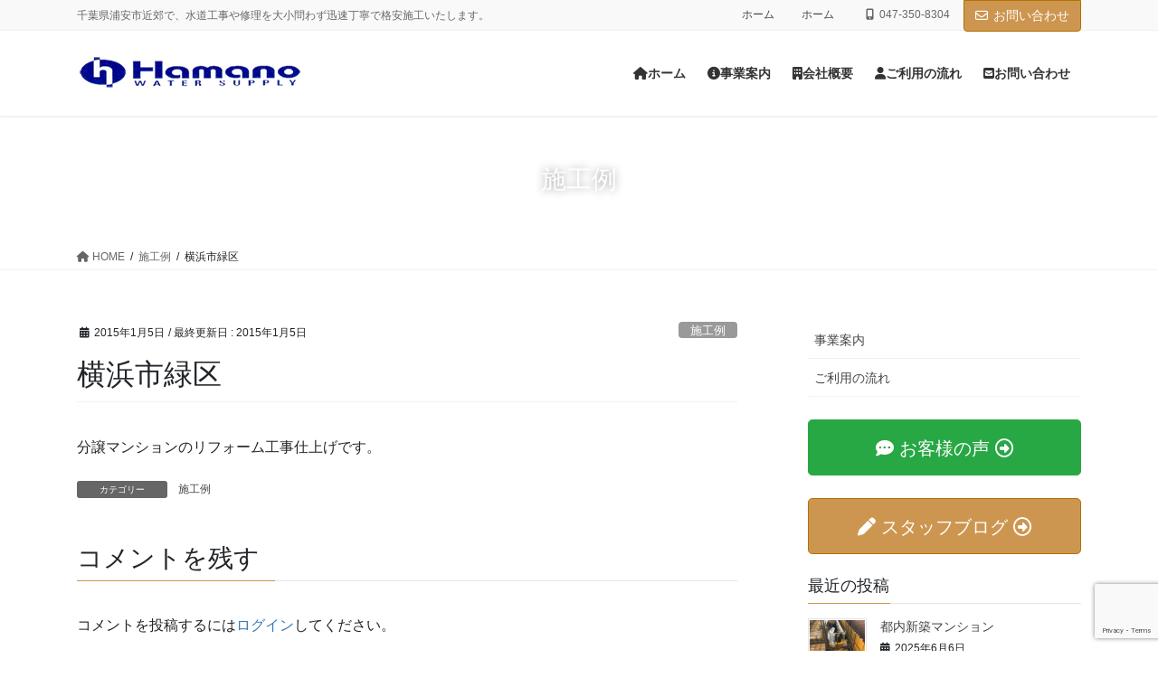

--- FILE ---
content_type: text/html; charset=UTF-8
request_url: https://hamano-setsubi.com/archives/349
body_size: 69813
content:
<!DOCTYPE html>
<html lang="ja">
<head>
<meta charset="utf-8">
<meta http-equiv="X-UA-Compatible" content="IE=edge">
<meta name="viewport" content="width=device-width, initial-scale=1">

<title>横浜市緑区 | 千葉県浦安市の水道工事・修理・水漏れ・つまりなどでお困りなら：はまの設備</title>
<meta name='robots' content='max-image-preview:large' />
	<style>img:is([sizes="auto" i], [sizes^="auto," i]) { contain-intrinsic-size: 3000px 1500px }</style>
	<link rel="alternate" type="application/rss+xml" title="千葉県浦安市の水道工事・修理・水漏れ・つまりなどでお困りなら：はまの設備 &raquo; フィード" href="https://hamano-setsubi.com/feed" />
<link rel="alternate" type="application/rss+xml" title="千葉県浦安市の水道工事・修理・水漏れ・つまりなどでお困りなら：はまの設備 &raquo; コメントフィード" href="https://hamano-setsubi.com/comments/feed" />
<link rel="alternate" type="application/rss+xml" title="千葉県浦安市の水道工事・修理・水漏れ・つまりなどでお困りなら：はまの設備 &raquo; 横浜市緑区 のコメントのフィード" href="https://hamano-setsubi.com/archives/349/feed" />
<meta name="description" content="分譲マンションのリフォーム工事仕上げです。" /><script type="text/javascript">
/* <![CDATA[ */
window._wpemojiSettings = {"baseUrl":"https:\/\/s.w.org\/images\/core\/emoji\/16.0.1\/72x72\/","ext":".png","svgUrl":"https:\/\/s.w.org\/images\/core\/emoji\/16.0.1\/svg\/","svgExt":".svg","source":{"concatemoji":"https:\/\/hamano-setsubi.com\/wp-includes\/js\/wp-emoji-release.min.js?ver=6.8.3"}};
/*! This file is auto-generated */
!function(s,n){var o,i,e;function c(e){try{var t={supportTests:e,timestamp:(new Date).valueOf()};sessionStorage.setItem(o,JSON.stringify(t))}catch(e){}}function p(e,t,n){e.clearRect(0,0,e.canvas.width,e.canvas.height),e.fillText(t,0,0);var t=new Uint32Array(e.getImageData(0,0,e.canvas.width,e.canvas.height).data),a=(e.clearRect(0,0,e.canvas.width,e.canvas.height),e.fillText(n,0,0),new Uint32Array(e.getImageData(0,0,e.canvas.width,e.canvas.height).data));return t.every(function(e,t){return e===a[t]})}function u(e,t){e.clearRect(0,0,e.canvas.width,e.canvas.height),e.fillText(t,0,0);for(var n=e.getImageData(16,16,1,1),a=0;a<n.data.length;a++)if(0!==n.data[a])return!1;return!0}function f(e,t,n,a){switch(t){case"flag":return n(e,"\ud83c\udff3\ufe0f\u200d\u26a7\ufe0f","\ud83c\udff3\ufe0f\u200b\u26a7\ufe0f")?!1:!n(e,"\ud83c\udde8\ud83c\uddf6","\ud83c\udde8\u200b\ud83c\uddf6")&&!n(e,"\ud83c\udff4\udb40\udc67\udb40\udc62\udb40\udc65\udb40\udc6e\udb40\udc67\udb40\udc7f","\ud83c\udff4\u200b\udb40\udc67\u200b\udb40\udc62\u200b\udb40\udc65\u200b\udb40\udc6e\u200b\udb40\udc67\u200b\udb40\udc7f");case"emoji":return!a(e,"\ud83e\udedf")}return!1}function g(e,t,n,a){var r="undefined"!=typeof WorkerGlobalScope&&self instanceof WorkerGlobalScope?new OffscreenCanvas(300,150):s.createElement("canvas"),o=r.getContext("2d",{willReadFrequently:!0}),i=(o.textBaseline="top",o.font="600 32px Arial",{});return e.forEach(function(e){i[e]=t(o,e,n,a)}),i}function t(e){var t=s.createElement("script");t.src=e,t.defer=!0,s.head.appendChild(t)}"undefined"!=typeof Promise&&(o="wpEmojiSettingsSupports",i=["flag","emoji"],n.supports={everything:!0,everythingExceptFlag:!0},e=new Promise(function(e){s.addEventListener("DOMContentLoaded",e,{once:!0})}),new Promise(function(t){var n=function(){try{var e=JSON.parse(sessionStorage.getItem(o));if("object"==typeof e&&"number"==typeof e.timestamp&&(new Date).valueOf()<e.timestamp+604800&&"object"==typeof e.supportTests)return e.supportTests}catch(e){}return null}();if(!n){if("undefined"!=typeof Worker&&"undefined"!=typeof OffscreenCanvas&&"undefined"!=typeof URL&&URL.createObjectURL&&"undefined"!=typeof Blob)try{var e="postMessage("+g.toString()+"("+[JSON.stringify(i),f.toString(),p.toString(),u.toString()].join(",")+"));",a=new Blob([e],{type:"text/javascript"}),r=new Worker(URL.createObjectURL(a),{name:"wpTestEmojiSupports"});return void(r.onmessage=function(e){c(n=e.data),r.terminate(),t(n)})}catch(e){}c(n=g(i,f,p,u))}t(n)}).then(function(e){for(var t in e)n.supports[t]=e[t],n.supports.everything=n.supports.everything&&n.supports[t],"flag"!==t&&(n.supports.everythingExceptFlag=n.supports.everythingExceptFlag&&n.supports[t]);n.supports.everythingExceptFlag=n.supports.everythingExceptFlag&&!n.supports.flag,n.DOMReady=!1,n.readyCallback=function(){n.DOMReady=!0}}).then(function(){return e}).then(function(){var e;n.supports.everything||(n.readyCallback(),(e=n.source||{}).concatemoji?t(e.concatemoji):e.wpemoji&&e.twemoji&&(t(e.twemoji),t(e.wpemoji)))}))}((window,document),window._wpemojiSettings);
/* ]]> */
</script>
<link rel='stylesheet' id='vkExUnit_common_style-css' href='https://hamano-setsubi.com/wp-content/plugins/vk-all-in-one-expansion-unit/assets/css/vkExUnit_style.css?ver=9.110.1.1' type='text/css' media='all' />
<style id='vkExUnit_common_style-inline-css' type='text/css'>
:root {--ver_page_top_button_url:url(https://hamano-setsubi.com/wp-content/plugins/vk-all-in-one-expansion-unit/assets/images/to-top-btn-icon.svg);}@font-face {font-weight: normal;font-style: normal;font-family: "vk_sns";src: url("https://hamano-setsubi.com/wp-content/plugins/vk-all-in-one-expansion-unit/inc/sns/icons/fonts/vk_sns.eot?-bq20cj");src: url("https://hamano-setsubi.com/wp-content/plugins/vk-all-in-one-expansion-unit/inc/sns/icons/fonts/vk_sns.eot?#iefix-bq20cj") format("embedded-opentype"),url("https://hamano-setsubi.com/wp-content/plugins/vk-all-in-one-expansion-unit/inc/sns/icons/fonts/vk_sns.woff?-bq20cj") format("woff"),url("https://hamano-setsubi.com/wp-content/plugins/vk-all-in-one-expansion-unit/inc/sns/icons/fonts/vk_sns.ttf?-bq20cj") format("truetype"),url("https://hamano-setsubi.com/wp-content/plugins/vk-all-in-one-expansion-unit/inc/sns/icons/fonts/vk_sns.svg?-bq20cj#vk_sns") format("svg");}
.veu_promotion-alert__content--text {border: 1px solid rgba(0,0,0,0.125);padding: 0.5em 1em;border-radius: var(--vk-size-radius);margin-bottom: var(--vk-margin-block-bottom);font-size: 0.875rem;}/* Alert Content部分に段落タグを入れた場合に最後の段落の余白を0にする */.veu_promotion-alert__content--text p:last-of-type{margin-bottom:0;margin-top: 0;}
</style>
<style id='wp-emoji-styles-inline-css' type='text/css'>

	img.wp-smiley, img.emoji {
		display: inline !important;
		border: none !important;
		box-shadow: none !important;
		height: 1em !important;
		width: 1em !important;
		margin: 0 0.07em !important;
		vertical-align: -0.1em !important;
		background: none !important;
		padding: 0 !important;
	}
</style>
<link rel='stylesheet' id='wp-block-library-css' href='https://hamano-setsubi.com/wp-includes/css/dist/block-library/style.min.css?ver=6.8.3' type='text/css' media='all' />
<style id='wp-block-library-inline-css' type='text/css'>
/* VK Color Palettes */
</style>
<style id='classic-theme-styles-inline-css' type='text/css'>
/*! This file is auto-generated */
.wp-block-button__link{color:#fff;background-color:#32373c;border-radius:9999px;box-shadow:none;text-decoration:none;padding:calc(.667em + 2px) calc(1.333em + 2px);font-size:1.125em}.wp-block-file__button{background:#32373c;color:#fff;text-decoration:none}
</style>
<link rel='stylesheet' id='vk-google-job-posting-manager-block-css' href='https://hamano-setsubi.com/wp-content/plugins/vk-google-job-posting-manager/blocks/create-table/build/style.css?ver=e646f025f5a90873c15c' type='text/css' media='all' />
<style id='global-styles-inline-css' type='text/css'>
:root{--wp--preset--aspect-ratio--square: 1;--wp--preset--aspect-ratio--4-3: 4/3;--wp--preset--aspect-ratio--3-4: 3/4;--wp--preset--aspect-ratio--3-2: 3/2;--wp--preset--aspect-ratio--2-3: 2/3;--wp--preset--aspect-ratio--16-9: 16/9;--wp--preset--aspect-ratio--9-16: 9/16;--wp--preset--color--black: #000000;--wp--preset--color--cyan-bluish-gray: #abb8c3;--wp--preset--color--white: #ffffff;--wp--preset--color--pale-pink: #f78da7;--wp--preset--color--vivid-red: #cf2e2e;--wp--preset--color--luminous-vivid-orange: #ff6900;--wp--preset--color--luminous-vivid-amber: #fcb900;--wp--preset--color--light-green-cyan: #7bdcb5;--wp--preset--color--vivid-green-cyan: #00d084;--wp--preset--color--pale-cyan-blue: #8ed1fc;--wp--preset--color--vivid-cyan-blue: #0693e3;--wp--preset--color--vivid-purple: #9b51e0;--wp--preset--gradient--vivid-cyan-blue-to-vivid-purple: linear-gradient(135deg,rgba(6,147,227,1) 0%,rgb(155,81,224) 100%);--wp--preset--gradient--light-green-cyan-to-vivid-green-cyan: linear-gradient(135deg,rgb(122,220,180) 0%,rgb(0,208,130) 100%);--wp--preset--gradient--luminous-vivid-amber-to-luminous-vivid-orange: linear-gradient(135deg,rgba(252,185,0,1) 0%,rgba(255,105,0,1) 100%);--wp--preset--gradient--luminous-vivid-orange-to-vivid-red: linear-gradient(135deg,rgba(255,105,0,1) 0%,rgb(207,46,46) 100%);--wp--preset--gradient--very-light-gray-to-cyan-bluish-gray: linear-gradient(135deg,rgb(238,238,238) 0%,rgb(169,184,195) 100%);--wp--preset--gradient--cool-to-warm-spectrum: linear-gradient(135deg,rgb(74,234,220) 0%,rgb(151,120,209) 20%,rgb(207,42,186) 40%,rgb(238,44,130) 60%,rgb(251,105,98) 80%,rgb(254,248,76) 100%);--wp--preset--gradient--blush-light-purple: linear-gradient(135deg,rgb(255,206,236) 0%,rgb(152,150,240) 100%);--wp--preset--gradient--blush-bordeaux: linear-gradient(135deg,rgb(254,205,165) 0%,rgb(254,45,45) 50%,rgb(107,0,62) 100%);--wp--preset--gradient--luminous-dusk: linear-gradient(135deg,rgb(255,203,112) 0%,rgb(199,81,192) 50%,rgb(65,88,208) 100%);--wp--preset--gradient--pale-ocean: linear-gradient(135deg,rgb(255,245,203) 0%,rgb(182,227,212) 50%,rgb(51,167,181) 100%);--wp--preset--gradient--electric-grass: linear-gradient(135deg,rgb(202,248,128) 0%,rgb(113,206,126) 100%);--wp--preset--gradient--midnight: linear-gradient(135deg,rgb(2,3,129) 0%,rgb(40,116,252) 100%);--wp--preset--font-size--small: 13px;--wp--preset--font-size--medium: 20px;--wp--preset--font-size--large: 36px;--wp--preset--font-size--x-large: 42px;--wp--preset--spacing--20: 0.44rem;--wp--preset--spacing--30: 0.67rem;--wp--preset--spacing--40: 1rem;--wp--preset--spacing--50: 1.5rem;--wp--preset--spacing--60: 2.25rem;--wp--preset--spacing--70: 3.38rem;--wp--preset--spacing--80: 5.06rem;--wp--preset--shadow--natural: 6px 6px 9px rgba(0, 0, 0, 0.2);--wp--preset--shadow--deep: 12px 12px 50px rgba(0, 0, 0, 0.4);--wp--preset--shadow--sharp: 6px 6px 0px rgba(0, 0, 0, 0.2);--wp--preset--shadow--outlined: 6px 6px 0px -3px rgba(255, 255, 255, 1), 6px 6px rgba(0, 0, 0, 1);--wp--preset--shadow--crisp: 6px 6px 0px rgba(0, 0, 0, 1);}:where(.is-layout-flex){gap: 0.5em;}:where(.is-layout-grid){gap: 0.5em;}body .is-layout-flex{display: flex;}.is-layout-flex{flex-wrap: wrap;align-items: center;}.is-layout-flex > :is(*, div){margin: 0;}body .is-layout-grid{display: grid;}.is-layout-grid > :is(*, div){margin: 0;}:where(.wp-block-columns.is-layout-flex){gap: 2em;}:where(.wp-block-columns.is-layout-grid){gap: 2em;}:where(.wp-block-post-template.is-layout-flex){gap: 1.25em;}:where(.wp-block-post-template.is-layout-grid){gap: 1.25em;}.has-black-color{color: var(--wp--preset--color--black) !important;}.has-cyan-bluish-gray-color{color: var(--wp--preset--color--cyan-bluish-gray) !important;}.has-white-color{color: var(--wp--preset--color--white) !important;}.has-pale-pink-color{color: var(--wp--preset--color--pale-pink) !important;}.has-vivid-red-color{color: var(--wp--preset--color--vivid-red) !important;}.has-luminous-vivid-orange-color{color: var(--wp--preset--color--luminous-vivid-orange) !important;}.has-luminous-vivid-amber-color{color: var(--wp--preset--color--luminous-vivid-amber) !important;}.has-light-green-cyan-color{color: var(--wp--preset--color--light-green-cyan) !important;}.has-vivid-green-cyan-color{color: var(--wp--preset--color--vivid-green-cyan) !important;}.has-pale-cyan-blue-color{color: var(--wp--preset--color--pale-cyan-blue) !important;}.has-vivid-cyan-blue-color{color: var(--wp--preset--color--vivid-cyan-blue) !important;}.has-vivid-purple-color{color: var(--wp--preset--color--vivid-purple) !important;}.has-black-background-color{background-color: var(--wp--preset--color--black) !important;}.has-cyan-bluish-gray-background-color{background-color: var(--wp--preset--color--cyan-bluish-gray) !important;}.has-white-background-color{background-color: var(--wp--preset--color--white) !important;}.has-pale-pink-background-color{background-color: var(--wp--preset--color--pale-pink) !important;}.has-vivid-red-background-color{background-color: var(--wp--preset--color--vivid-red) !important;}.has-luminous-vivid-orange-background-color{background-color: var(--wp--preset--color--luminous-vivid-orange) !important;}.has-luminous-vivid-amber-background-color{background-color: var(--wp--preset--color--luminous-vivid-amber) !important;}.has-light-green-cyan-background-color{background-color: var(--wp--preset--color--light-green-cyan) !important;}.has-vivid-green-cyan-background-color{background-color: var(--wp--preset--color--vivid-green-cyan) !important;}.has-pale-cyan-blue-background-color{background-color: var(--wp--preset--color--pale-cyan-blue) !important;}.has-vivid-cyan-blue-background-color{background-color: var(--wp--preset--color--vivid-cyan-blue) !important;}.has-vivid-purple-background-color{background-color: var(--wp--preset--color--vivid-purple) !important;}.has-black-border-color{border-color: var(--wp--preset--color--black) !important;}.has-cyan-bluish-gray-border-color{border-color: var(--wp--preset--color--cyan-bluish-gray) !important;}.has-white-border-color{border-color: var(--wp--preset--color--white) !important;}.has-pale-pink-border-color{border-color: var(--wp--preset--color--pale-pink) !important;}.has-vivid-red-border-color{border-color: var(--wp--preset--color--vivid-red) !important;}.has-luminous-vivid-orange-border-color{border-color: var(--wp--preset--color--luminous-vivid-orange) !important;}.has-luminous-vivid-amber-border-color{border-color: var(--wp--preset--color--luminous-vivid-amber) !important;}.has-light-green-cyan-border-color{border-color: var(--wp--preset--color--light-green-cyan) !important;}.has-vivid-green-cyan-border-color{border-color: var(--wp--preset--color--vivid-green-cyan) !important;}.has-pale-cyan-blue-border-color{border-color: var(--wp--preset--color--pale-cyan-blue) !important;}.has-vivid-cyan-blue-border-color{border-color: var(--wp--preset--color--vivid-cyan-blue) !important;}.has-vivid-purple-border-color{border-color: var(--wp--preset--color--vivid-purple) !important;}.has-vivid-cyan-blue-to-vivid-purple-gradient-background{background: var(--wp--preset--gradient--vivid-cyan-blue-to-vivid-purple) !important;}.has-light-green-cyan-to-vivid-green-cyan-gradient-background{background: var(--wp--preset--gradient--light-green-cyan-to-vivid-green-cyan) !important;}.has-luminous-vivid-amber-to-luminous-vivid-orange-gradient-background{background: var(--wp--preset--gradient--luminous-vivid-amber-to-luminous-vivid-orange) !important;}.has-luminous-vivid-orange-to-vivid-red-gradient-background{background: var(--wp--preset--gradient--luminous-vivid-orange-to-vivid-red) !important;}.has-very-light-gray-to-cyan-bluish-gray-gradient-background{background: var(--wp--preset--gradient--very-light-gray-to-cyan-bluish-gray) !important;}.has-cool-to-warm-spectrum-gradient-background{background: var(--wp--preset--gradient--cool-to-warm-spectrum) !important;}.has-blush-light-purple-gradient-background{background: var(--wp--preset--gradient--blush-light-purple) !important;}.has-blush-bordeaux-gradient-background{background: var(--wp--preset--gradient--blush-bordeaux) !important;}.has-luminous-dusk-gradient-background{background: var(--wp--preset--gradient--luminous-dusk) !important;}.has-pale-ocean-gradient-background{background: var(--wp--preset--gradient--pale-ocean) !important;}.has-electric-grass-gradient-background{background: var(--wp--preset--gradient--electric-grass) !important;}.has-midnight-gradient-background{background: var(--wp--preset--gradient--midnight) !important;}.has-small-font-size{font-size: var(--wp--preset--font-size--small) !important;}.has-medium-font-size{font-size: var(--wp--preset--font-size--medium) !important;}.has-large-font-size{font-size: var(--wp--preset--font-size--large) !important;}.has-x-large-font-size{font-size: var(--wp--preset--font-size--x-large) !important;}
:where(.wp-block-post-template.is-layout-flex){gap: 1.25em;}:where(.wp-block-post-template.is-layout-grid){gap: 1.25em;}
:where(.wp-block-columns.is-layout-flex){gap: 2em;}:where(.wp-block-columns.is-layout-grid){gap: 2em;}
:root :where(.wp-block-pullquote){font-size: 1.5em;line-height: 1.6;}
</style>
<link rel='stylesheet' id='contact-form-7-css' href='https://hamano-setsubi.com/wp-content/plugins/contact-form-7/includes/css/styles.css?ver=6.1' type='text/css' media='all' />
<link rel='stylesheet' id='vk-swiper-style-css' href='https://hamano-setsubi.com/wp-content/plugins/vk-blocks-pro/vendor/vektor-inc/vk-swiper/src/assets/css/swiper-bundle.min.css?ver=11.0.2' type='text/css' media='all' />
<link rel='stylesheet' id='bootstrap-4-style-css' href='https://hamano-setsubi.com/wp-content/themes/lightning-pro/library/bootstrap-4/css/bootstrap.min.css?ver=4.5.0' type='text/css' media='all' />
<link rel='stylesheet' id='lightning-common-style-css' href='https://hamano-setsubi.com/wp-content/themes/lightning-pro/assets/css/common.css?ver=8.23.11' type='text/css' media='all' />
<style id='lightning-common-style-inline-css' type='text/css'>
/* vk-mobile-nav */:root {--vk-mobile-nav-menu-btn-bg-src: url("https://hamano-setsubi.com/wp-content/themes/lightning-pro/inc/vk-mobile-nav/package/images/vk-menu-btn-black.svg");--vk-mobile-nav-menu-btn-close-bg-src: url("https://hamano-setsubi.com/wp-content/themes/lightning-pro/inc/vk-mobile-nav/package/images/vk-menu-close-black.svg");--vk-menu-acc-icon-open-black-bg-src: url("https://hamano-setsubi.com/wp-content/themes/lightning-pro/inc/vk-mobile-nav/package/images/vk-menu-acc-icon-open-black.svg");--vk-menu-acc-icon-open-white-bg-src: url("https://hamano-setsubi.com/wp-content/themes/lightning-pro/inc/vk-mobile-nav/package/images/vk-menu-acc-icon-open-white.svg");--vk-menu-acc-icon-close-black-bg-src: url("https://hamano-setsubi.com/wp-content/themes/lightning-pro/inc/vk-mobile-nav/package/images/vk-menu-close-black.svg");--vk-menu-acc-icon-close-white-bg-src: url("https://hamano-setsubi.com/wp-content/themes/lightning-pro/inc/vk-mobile-nav/package/images/vk-menu-close-white.svg");}
</style>
<link rel='stylesheet' id='lightning-design-style-css' href='https://hamano-setsubi.com/wp-content/themes/lightning-pro/design-skin/origin2/css/style.css?ver=8.23.11' type='text/css' media='all' />
<style id='lightning-design-style-inline-css' type='text/css'>
:root {--color-key:#cd9650;--wp--preset--color--vk-color-primary:#cd9650;--color-key-dark:#b27100;}
/* ltg common custom */:root {--vk-menu-acc-btn-border-color:#333;--vk-color-primary:#cd9650;--color-key:#cd9650;--wp--preset--color--vk-color-primary:#cd9650;--color-key-dark:#b27100;}.bbp-submit-wrapper .button.submit { background-color:#b27100 ; }.bbp-submit-wrapper .button.submit:hover { background-color:#cd9650 ; }.veu_color_txt_key { color:#b27100 ; }.veu_color_bg_key { background-color:#b27100 ; }.veu_color_border_key { border-color:#b27100 ; }.btn-default { border-color:#cd9650;color:#cd9650;}.btn-default:focus,.btn-default:hover { border-color:#cd9650;background-color: #cd9650; }.wp-block-search__button,.btn-primary { background-color:#cd9650;border-color:#b27100; }.wp-block-search__button:focus,.wp-block-search__button:hover,.btn-primary:not(:disabled):not(.disabled):active,.btn-primary:focus,.btn-primary:hover { background-color:#b27100;border-color:#cd9650; }.btn-outline-primary { color : #cd9650 ; border-color:#cd9650; }.btn-outline-primary:not(:disabled):not(.disabled):active,.btn-outline-primary:focus,.btn-outline-primary:hover { color : #fff; background-color:#cd9650;border-color:#b27100; }a { color:#337ab7; }
.media .media-body .media-heading a:hover { color:#cd9650; }@media (min-width: 768px){.gMenu > li:before,.gMenu > li.menu-item-has-children::after { border-bottom-color:#b27100 }.gMenu li li { background-color:#b27100 }.gMenu li li a:hover { background-color:#cd9650; }} /* @media (min-width: 768px) */h2,.mainSection-title { border-top-color:#cd9650; }h3:after,.subSection-title:after { border-bottom-color:#cd9650; }ul.page-numbers li span.page-numbers.current,.page-link dl .post-page-numbers.current { background-color:#cd9650; }.pager li > a { border-color:#cd9650;color:#cd9650;}.pager li > a:hover { background-color:#cd9650;color:#fff;}.siteFooter { border-top-color:#cd9650; }dt { border-left-color:#cd9650; }:root {--g_nav_main_acc_icon_open_url:url(https://hamano-setsubi.com/wp-content/themes/lightning-pro/inc/vk-mobile-nav/package/images/vk-menu-acc-icon-open-black.svg);--g_nav_main_acc_icon_close_url: url(https://hamano-setsubi.com/wp-content/themes/lightning-pro/inc/vk-mobile-nav/package/images/vk-menu-close-black.svg);--g_nav_sub_acc_icon_open_url: url(https://hamano-setsubi.com/wp-content/themes/lightning-pro/inc/vk-mobile-nav/package/images/vk-menu-acc-icon-open-white.svg);--g_nav_sub_acc_icon_close_url: url(https://hamano-setsubi.com/wp-content/themes/lightning-pro/inc/vk-mobile-nav/package/images/vk-menu-close-white.svg);}
/* page header */:root{--vk-page-header-url : url(https://cbox201908.sakura.ne.jp/hamanos2020/wp-content/uploads/2019/05/page-title-blog-1.jpg);}@media ( max-width:575.98px ){:root{--vk-page-header-url : url(https://cbox201908.sakura.ne.jp/hamanos2020/wp-content/uploads/2019/05/page-title-blog-1.jpg);}}.page-header{ position:relative;text-shadow:0px 0px 10px #999999;text-align:center;background: var(--vk-page-header-url, url(https://cbox201908.sakura.ne.jp/hamanos2020/wp-content/uploads/2019/05/page-title-blog-1.jpg) ) no-repeat 50% center;background-size: cover;}.page-header h1.page-header_pageTitle,.page-header div.page-header_pageTitle{margin-top:2em;margin-bottom:calc( 2em - 0.1em );}
/* Font switch */.navbar-brand.siteHeader_logo{ font-family:"メイリオ",Meiryo,"ヒラギノ角ゴ ProN W3", Hiragino Kaku Gothic ProN,sans-serif;font-display: swap;}.gMenu_name,.vk-mobile-nav .menu,.mobile-fix-nav-menu{ font-family:"メイリオ",Meiryo,"ヒラギノ角ゴ ProN W3", Hiragino Kaku Gothic ProN,sans-serif;font-display: swap;}.gMenu_description{ font-family:"メイリオ",Meiryo,"ヒラギノ角ゴ ProN W3", Hiragino Kaku Gothic ProN,sans-serif;font-display: swap;}h1,h2,h3,h4,h5,h6,dt,.page-header_pageTitle,.mainSection-title,.subSection-title,.veu_leadTxt,.lead{ font-family:"メイリオ",Meiryo,"ヒラギノ角ゴ ProN W3", Hiragino Kaku Gothic ProN,sans-serif;font-display: swap;}body{ font-family:"メイリオ",Meiryo,"ヒラギノ角ゴ ProN W3", Hiragino Kaku Gothic ProN,sans-serif;font-display: swap;}
.vk-campaign-text{background:#eab010;color:#fff;}.vk-campaign-text_btn,.vk-campaign-text_btn:link,.vk-campaign-text_btn:visited,.vk-campaign-text_btn:focus,.vk-campaign-text_btn:active{background:#fff;color:#4c4c4c;}a.vk-campaign-text_btn:hover{background:#eab010;color:#fff;}.vk-campaign-text_link,.vk-campaign-text_link:link,.vk-campaign-text_link:hover,.vk-campaign-text_link:visited,.vk-campaign-text_link:active,.vk-campaign-text_link:focus{color:#fff;}
</style>
<link rel='stylesheet' id='veu-cta-css' href='https://hamano-setsubi.com/wp-content/plugins/vk-all-in-one-expansion-unit/inc/call-to-action/package/assets/css/style.css?ver=9.110.1.1' type='text/css' media='all' />
<link rel='stylesheet' id='vk-blocks-build-css-css' href='https://hamano-setsubi.com/wp-content/plugins/vk-blocks-pro/build/block-build.css?ver=1.107.0.0' type='text/css' media='all' />
<style id='vk-blocks-build-css-inline-css' type='text/css'>
:root {--vk_flow-arrow: url(https://hamano-setsubi.com/wp-content/plugins/vk-blocks-pro/inc/vk-blocks/images/arrow_bottom.svg);--vk_image-mask-circle: url(https://hamano-setsubi.com/wp-content/plugins/vk-blocks-pro/inc/vk-blocks/images/circle.svg);--vk_image-mask-wave01: url(https://hamano-setsubi.com/wp-content/plugins/vk-blocks-pro/inc/vk-blocks/images/wave01.svg);--vk_image-mask-wave02: url(https://hamano-setsubi.com/wp-content/plugins/vk-blocks-pro/inc/vk-blocks/images/wave02.svg);--vk_image-mask-wave03: url(https://hamano-setsubi.com/wp-content/plugins/vk-blocks-pro/inc/vk-blocks/images/wave03.svg);--vk_image-mask-wave04: url(https://hamano-setsubi.com/wp-content/plugins/vk-blocks-pro/inc/vk-blocks/images/wave04.svg);}

	:root {

		--vk-balloon-border-width:1px;

		--vk-balloon-speech-offset:-12px;
	}
	
</style>
<link rel='stylesheet' id='lightning-theme-style-css' href='https://hamano-setsubi.com/wp-content/themes/lightning-pro/style.css?ver=8.23.11' type='text/css' media='all' />
<link rel='stylesheet' id='vk-font-awesome-css' href='https://hamano-setsubi.com/wp-content/themes/lightning-pro/vendor/vektor-inc/font-awesome-versions/src/versions/6/css/all.min.css?ver=6.4.2' type='text/css' media='all' />
<link rel='stylesheet' id='vk-mobile-fix-nav-css' href='https://hamano-setsubi.com/wp-content/themes/lightning-pro/inc/vk-mobile-fix-nav/package/css/vk-mobile-fix-nav.css?ver=0.0.0' type='text/css' media='all' />
<link rel='stylesheet' id='vk-media-posts-style-css' href='https://hamano-setsubi.com/wp-content/themes/lightning-pro/inc/media-posts/package/css/media-posts.css?ver=1.2' type='text/css' media='all' />
<script type="text/javascript" id="vk-blocks/breadcrumb-script-js-extra">
/* <![CDATA[ */
var vkBreadcrumbSeparator = {"separator":""};
/* ]]> */
</script>
<script type="text/javascript" src="https://hamano-setsubi.com/wp-content/plugins/vk-blocks-pro/build/vk-breadcrumb.min.js?ver=1.107.0.0" id="vk-blocks/breadcrumb-script-js"></script>
<script type="text/javascript" src="https://hamano-setsubi.com/wp-includes/js/jquery/jquery.min.js?ver=3.7.1" id="jquery-core-js"></script>
<script type="text/javascript" src="https://hamano-setsubi.com/wp-includes/js/jquery/jquery-migrate.min.js?ver=3.4.1" id="jquery-migrate-js"></script>
<link rel="https://api.w.org/" href="https://hamano-setsubi.com/wp-json/" /><link rel="alternate" title="JSON" type="application/json" href="https://hamano-setsubi.com/wp-json/wp/v2/posts/349" /><link rel="EditURI" type="application/rsd+xml" title="RSD" href="https://hamano-setsubi.com/xmlrpc.php?rsd" />
<meta name="generator" content="WordPress 6.8.3" />
<link rel="canonical" href="https://hamano-setsubi.com/archives/349" />
<link rel='shortlink' href='https://hamano-setsubi.com/?p=349' />
<link rel="alternate" title="oEmbed (JSON)" type="application/json+oembed" href="https://hamano-setsubi.com/wp-json/oembed/1.0/embed?url=https%3A%2F%2Fhamano-setsubi.com%2Farchives%2F349" />
<link rel="alternate" title="oEmbed (XML)" type="text/xml+oembed" href="https://hamano-setsubi.com/wp-json/oembed/1.0/embed?url=https%3A%2F%2Fhamano-setsubi.com%2Farchives%2F349&#038;format=xml" />
<style id="lightning-color-custom-for-plugins" type="text/css">/* ltg theme common */.color_key_bg,.color_key_bg_hover:hover{background-color: #cd9650;}.color_key_txt,.color_key_txt_hover:hover{color: #cd9650;}.color_key_border,.color_key_border_hover:hover{border-color: #cd9650;}.color_key_dark_bg,.color_key_dark_bg_hover:hover{background-color: #b27100;}.color_key_dark_txt,.color_key_dark_txt_hover:hover{color: #b27100;}.color_key_dark_border,.color_key_dark_border_hover:hover{border-color: #b27100;}</style><link rel="icon" href="https://hamano-setsubi.com/wp-content/uploads/2021/07/hamano.png" sizes="32x32" />
<link rel="icon" href="https://hamano-setsubi.com/wp-content/uploads/2021/07/hamano.png" sizes="192x192" />
<link rel="apple-touch-icon" href="https://hamano-setsubi.com/wp-content/uploads/2021/07/hamano.png" />
<meta name="msapplication-TileImage" content="https://hamano-setsubi.com/wp-content/uploads/2021/07/hamano.png" />
<!-- [ VK All in One Expansion Unit Article Structure Data ] --><script type="application/ld+json">{"@context":"https://schema.org/","@type":"Article","headline":"横浜市緑区","image":false,"datePublished":"2015-01-05T22:32:58+09:00","dateModified":"2015-01-05T22:32:58+09:00","author":{"@type":"","name":"hamanos","url":"https://hamano-setsubi.com/","sameAs":""}}</script><!-- [ / VK All in One Expansion Unit Article Structure Data ] -->
</head>
<body class="wp-singular post-template-default single single-post postid-349 single-format-standard wp-theme-lightning-pro vk-blocks fa_v6_css post-name-%e6%a8%aa%e6%b5%9c%e5%b8%82%e7%b7%91%e5%8c%ba category-blog post-type-post bootstrap4 device-pc mobile-fix-nav_enable">
<a class="skip-link screen-reader-text" href="#main">コンテンツに移動</a>
<a class="skip-link screen-reader-text" href="#vk-mobile-nav">ナビゲーションに移動</a>
<header class="siteHeader">
	<div class="headerTop" id="headerTop"><div class="container"><p class="headerTop_description">千葉県浦安市近郊で、水道工事や修理を大小問わず迅速丁寧で格安施工いたします。</p><nav class="menu-header-top-navigation-container"><ul id="menu-header-top-navigation" class="menu nav"><li id="menu-item-278" class="menu-item menu-item-type-custom menu-item-object-custom menu-item-278"><a href="https://cbox201908.sakura.ne.jp/hamanos2020">ホーム</a></li>
<li id="menu-item-887" class="menu-item menu-item-type-custom menu-item-object-custom menu-item-887"><a href="http://testsite.sakura.ne.jp/test14">ホーム</a></li>
<li class="headerTop_tel"><span class="headerTop_tel_wrap"><i class="fas fa-mobile-alt"></i>047-350-8304</span></li></ul></nav><div class="headerTop_contactBtn"><a href="/contact/" class="btn btn-primary"><i class="far fa-envelope"></i>お問い合わせ</a></div></div><!-- [ / .container ] --></div><!-- [ / #headerTop  ] -->	<div class="container siteHeadContainer">
		<div class="navbar-header">
						<p class="navbar-brand siteHeader_logo">
			<a href="https://hamano-setsubi.com/">
				<span><img src="https://hamano-setsubi.com/wp-content/uploads/2020/12/logo-1.png" alt="千葉県浦安市の水道工事・修理・水漏れ・つまりなどでお困りなら：はまの設備" /></span>
			</a>
			</p>
					</div>

					<div id="gMenu_outer" class="gMenu_outer">
				<nav class="menu-mainmenu-container"><ul id="menu-mainmenu" class="menu gMenu vk-menu-acc"><li id="menu-item-4337" class="menu-item menu-item-type-custom menu-item-object-custom menu-item-home"><a href="https://hamano-setsubi.com/"><strong class="gMenu_name"><i class="fas fa-home"></i>ホーム</strong></a></li>
<li id="menu-item-4340" class="menu-item menu-item-type-post_type menu-item-object-page"><a href="https://hamano-setsubi.com/%e4%ba%8b%e6%a5%ad%e6%a1%88%e5%86%85"><strong class="gMenu_name"><i class="fas fa-info-circle"></i>事業案内</strong></a></li>
<li id="menu-item-4341" class="menu-item menu-item-type-post_type menu-item-object-page"><a href="https://hamano-setsubi.com/%e4%bc%9a%e7%a4%be%e6%a6%82%e8%a6%81"><strong class="gMenu_name"><i class="fas fa-building"></i>会社概要</strong></a></li>
<li id="menu-item-4339" class="menu-item menu-item-type-post_type menu-item-object-page"><a href="https://hamano-setsubi.com/857-2"><strong class="gMenu_name"><i class="fas fa-user"></i>ご利用の流れ</strong></a></li>
<li id="menu-item-4338" class="menu-item menu-item-type-post_type menu-item-object-page"><a href="https://hamano-setsubi.com/contact"><strong class="gMenu_name"><i class="fas fa-envelope-square"></i>お問い合わせ</strong></a></li>
</ul></nav>			</div>
			</div>
	</header>

<div class="section page-header"><div class="container"><div class="row"><div class="col-md-12">
<div class="page-header_pageTitle">
施工例</div>
</div></div></div></div><!-- [ /.page-header ] -->


<!-- [ .breadSection ] --><div class="section breadSection"><div class="container"><div class="row"><ol class="breadcrumb" itemscope itemtype="https://schema.org/BreadcrumbList"><li id="panHome" itemprop="itemListElement" itemscope itemtype="http://schema.org/ListItem"><a itemprop="item" href="https://hamano-setsubi.com/"><span itemprop="name"><i class="fa fa-home"></i> HOME</span></a><meta itemprop="position" content="1" /></li><li itemprop="itemListElement" itemscope itemtype="http://schema.org/ListItem"><a itemprop="item" href="https://hamano-setsubi.com/archives/category/blog"><span itemprop="name">施工例</span></a><meta itemprop="position" content="2" /></li><li><span>横浜市緑区</span><meta itemprop="position" content="3" /></li></ol></div></div></div><!-- [ /.breadSection ] -->

<div class="section siteContent">
<div class="container">
<div class="row">

	<div class="col mainSection mainSection-col-two baseSection vk_posts-mainSection" id="main" role="main">
				<article id="post-349" class="entry entry-full post-349 post type-post status-publish format-standard has-post-thumbnail hentry category-blog">

	
	
		<header class="entry-header">
			<div class="entry-meta">


<span class="published entry-meta_items">2015年1月5日</span>

<span class="entry-meta_items entry-meta_updated">/ 最終更新日 : <span class="updated">2015年1月5日</span></span>


	
	<span class="vcard author entry-meta_items entry-meta_items_author entry-meta_hidden"><span class="fn">hamanos</span></span>



<span class="entry-meta_items entry-meta_items_term"><a href="https://hamano-setsubi.com/archives/category/blog" class="btn btn-xs btn-primary entry-meta_items_term_button" style="background-color:#999999;border:none;">施工例</a></span>
</div>
				<h1 class="entry-title">
											横浜市緑区									</h1>
		</header>

	
	
	<div class="entry-body">
				<p>分譲マンションのリフォーム工事仕上げです。</p>
			</div>

	
	
	
	
		<div class="entry-footer">

			<div class="entry-meta-dataList"><dl><dt>カテゴリー</dt><dd><a href="https://hamano-setsubi.com/archives/category/blog">施工例</a></dd></dl></div>
		</div><!-- [ /.entry-footer ] -->
	
	
			
		<div id="comments" class="comments-area">
	
		
		
		
			<div id="respond" class="comment-respond">
		<h3 id="reply-title" class="comment-reply-title">コメントを残す <small><a rel="nofollow" id="cancel-comment-reply-link" href="/archives/349#respond" style="display:none;">コメントをキャンセル</a></small></h3><p class="must-log-in">コメントを投稿するには<a href="https://hamano-setsubi.com/wp-login.php?redirect_to=https%3A%2F%2Fhamano-setsubi.com%2Farchives%2F349">ログイン</a>してください。</p>	</div><!-- #respond -->
	
		</div><!-- #comments -->
	
	
</article><!-- [ /#post-349 ] -->


	<div class="vk_posts postNextPrev">

		<div id="post-346" class="vk_post vk_post-postType-post card card-post card-horizontal card-sm vk_post-col-xs-12 vk_post-col-sm-12 vk_post-col-md-6 post-346 post type-post status-publish format-standard has-post-thumbnail hentry category-blog"><div class="card-horizontal-inner-row"><div class="vk_post-col-5 col-5 card-img-outer"><div class="vk_post_imgOuter" style="background-image:url(https://hamano-setsubi.com/wp-content/themes/lightning-pro/assets/images/no-image.png)"><a href="https://hamano-setsubi.com/archives/346"><div class="card-img-overlay"><span class="vk_post_imgOuter_singleTermLabel" style="color:#fff;background-color:#999999">施工例</span></div><img src="https://hamano-setsubi.com/wp-content/themes/lightning-pro/assets/images/no-image.png" class="vk_post_imgOuter_img card-img card-img-use-bg" /></a></div><!-- [ /.vk_post_imgOuter ] --></div><!-- /.col --><div class="vk_post-col-7 col-7"><div class="vk_post_body card-body"><p class="postNextPrev_label">前の記事</p><h5 class="vk_post_title card-title"><a href="https://hamano-setsubi.com/archives/346">渋谷区広尾分譲マンション</a></h5><div class="vk_post_date card-date published">2014年12月25日</div></div><!-- [ /.card-body ] --></div><!-- /.col --></div><!-- [ /.row ] --></div><!-- [ /.card ] -->
		<div id="post-4169" class="vk_post vk_post-postType-post card card-post card-horizontal card-sm vk_post-col-xs-12 vk_post-col-sm-12 vk_post-col-md-6 card-horizontal-reverse postNextPrev_next post-4169 post type-post status-publish format-standard has-post-thumbnail hentry category-blog"><div class="card-horizontal-inner-row"><div class="vk_post-col-5 col-5 card-img-outer"><div class="vk_post_imgOuter" style="background-image:url(https://hamano-setsubi.com/wp-content/themes/lightning-pro/assets/images/no-image.png)"><a href="https://hamano-setsubi.com/archives/4169"><div class="card-img-overlay"><span class="vk_post_imgOuter_singleTermLabel" style="color:#fff;background-color:#999999">施工例</span></div><img src="https://hamano-setsubi.com/wp-content/themes/lightning-pro/assets/images/no-image.png" class="vk_post_imgOuter_img card-img card-img-use-bg" /></a></div><!-- [ /.vk_post_imgOuter ] --></div><!-- /.col --><div class="vk_post-col-7 col-7"><div class="vk_post_body card-body"><p class="postNextPrev_label">次の記事</p><h5 class="vk_post_title card-title"><a href="https://hamano-setsubi.com/archives/4169">配管更新工事</a></h5><div class="vk_post_date card-date published">2015年1月6日</div></div><!-- [ /.card-body ] --></div><!-- /.col --></div><!-- [ /.row ] --></div><!-- [ /.card ] -->
		</div>
					</div><!-- [ /.mainSection ] -->

			<div class="col subSection sideSection sideSection-col-two baseSection">
						<aside class="widget widget_nav_menu" id="nav_menu-2"><div class="menu-sidemenu-container"><ul id="menu-sidemenu" class="menu"><li id="menu-item-893" class="menu-item menu-item-type-post_type menu-item-object-page menu-item-893"><a href="https://hamano-setsubi.com/%e4%ba%8b%e6%a5%ad%e6%a1%88%e5%86%85">事業案内</a></li>
<li id="menu-item-904" class="menu-item menu-item-type-post_type menu-item-object-page menu-item-904"><a href="https://hamano-setsubi.com/857-2">ご利用の流れ</a></li>
</ul></div></aside><aside class="widget widget_vkexunit_button" id="vkexunit_button-6">		<div class="veu_button">
			<a class="btn btn-block btn-success btn-lg" href="https://hamano-setsubi.com/%e3%81%8a%e5%ae%a2%e6%a7%98%e3%81%ae%e5%a3%b0/">
			<span class="button_mainText">

			<i class="fas fa-comment-dots font_icon"></i>お客様の声<i class="far fa-arrow-alt-circle-right font_icon"></i>
			</span>
						</a>
		</div>
				</aside>		<aside class="widget widget_vkexunit_button" id="vkexunit_button-7">		<div class="veu_button">
			<a class="btn btn-block btn-primary btn-lg" href="/category/blog/">
			<span class="button_mainText">

			<i class="fas fa-pen font_icon"></i>スタッフブログ<i class="far fa-arrow-alt-circle-right font_icon"></i>
			</span>
						</a>
		</div>
				</aside>		

<aside class="widget widget_postlist">
<h1 class="subSection-title">最近の投稿</h1>

  <div class="media">

	
	  <div class="media-left postList_thumbnail">
		<a href="https://hamano-setsubi.com/archives/8288">
		<img width="150" height="150" src="https://hamano-setsubi.com/wp-content/uploads/2025/06/IMG_7731-150x150.jpeg" class="attachment-thumbnail size-thumbnail wp-post-image" alt="" decoding="async" loading="lazy" />		</a>
	  </div>

	
	<div class="media-body">
	  <h4 class="media-heading"><a href="https://hamano-setsubi.com/archives/8288">都内新築マンション</a></h4>
	  <div class="published entry-meta_items">2025年6月6日</div>
	</div>
  </div>


  <div class="media">

	
	  <div class="media-left postList_thumbnail">
		<a href="https://hamano-setsubi.com/archives/8285">
		<img width="150" height="150" src="https://hamano-setsubi.com/wp-content/uploads/2025/06/IMG_7724-150x150.jpeg" class="attachment-thumbnail size-thumbnail wp-post-image" alt="" decoding="async" loading="lazy" />		</a>
	  </div>

	
	<div class="media-body">
	  <h4 class="media-heading"><a href="https://hamano-setsubi.com/archives/8285">浦安市排水詰り除去</a></h4>
	  <div class="published entry-meta_items">2025年6月5日</div>
	</div>
  </div>


  <div class="media">

	
	  <div class="media-left postList_thumbnail">
		<a href="https://hamano-setsubi.com/archives/8282">
		<img width="150" height="150" src="https://hamano-setsubi.com/wp-content/uploads/2025/06/IMG_7721-150x150.jpeg" class="attachment-thumbnail size-thumbnail wp-post-image" alt="" decoding="async" loading="lazy" />		</a>
	  </div>

	
	<div class="media-body">
	  <h4 class="media-heading"><a href="https://hamano-setsubi.com/archives/8282">市川市新築マンション</a></h4>
	  <div class="published entry-meta_items">2025年6月4日</div>
	</div>
  </div>


  <div class="media">

	
	  <div class="media-left postList_thumbnail">
		<a href="https://hamano-setsubi.com/archives/8279">
		<img width="150" height="150" src="https://hamano-setsubi.com/wp-content/uploads/2025/06/IMG_7715-150x150.jpeg" class="attachment-thumbnail size-thumbnail wp-post-image" alt="" decoding="async" loading="lazy" />		</a>
	  </div>

	
	<div class="media-body">
	  <h4 class="media-heading"><a href="https://hamano-setsubi.com/archives/8279">都内新築マンション</a></h4>
	  <div class="published entry-meta_items">2025年6月3日</div>
	</div>
  </div>


  <div class="media">

	
	  <div class="media-left postList_thumbnail">
		<a href="https://hamano-setsubi.com/archives/8276">
		<img width="150" height="150" src="https://hamano-setsubi.com/wp-content/uploads/2025/06/IMG_7708-150x150.jpeg" class="attachment-thumbnail size-thumbnail wp-post-image" alt="" decoding="async" loading="lazy" />		</a>
	  </div>

	
	<div class="media-body">
	  <h4 class="media-heading"><a href="https://hamano-setsubi.com/archives/8276">都内新築マンション</a></h4>
	  <div class="published entry-meta_items">2025年6月2日</div>
	</div>
  </div>


  <div class="media">

	
	  <div class="media-left postList_thumbnail">
		<a href="https://hamano-setsubi.com/archives/8272">
		<img width="150" height="150" src="https://hamano-setsubi.com/wp-content/uploads/2025/05/IMG_7697-150x150.jpeg" class="attachment-thumbnail size-thumbnail wp-post-image" alt="" decoding="async" loading="lazy" />		</a>
	  </div>

	
	<div class="media-body">
	  <h4 class="media-heading"><a href="https://hamano-setsubi.com/archives/8272">都内新築マンション</a></h4>
	  <div class="published entry-meta_items">2025年5月31日</div>
	</div>
  </div>


  <div class="media">

	
	  <div class="media-left postList_thumbnail">
		<a href="https://hamano-setsubi.com/archives/8269">
		<img width="150" height="150" src="https://hamano-setsubi.com/wp-content/uploads/2025/05/IMG_7699-150x150.jpeg" class="attachment-thumbnail size-thumbnail wp-post-image" alt="" decoding="async" loading="lazy" />		</a>
	  </div>

	
	<div class="media-body">
	  <h4 class="media-heading"><a href="https://hamano-setsubi.com/archives/8269">都内新築マンション</a></h4>
	  <div class="published entry-meta_items">2025年5月30日</div>
	</div>
  </div>


  <div class="media">

	
	  <div class="media-left postList_thumbnail">
		<a href="https://hamano-setsubi.com/archives/8266">
		<img width="150" height="150" src="https://hamano-setsubi.com/wp-content/uploads/2025/05/IMG_7682-150x150.jpeg" class="attachment-thumbnail size-thumbnail wp-post-image" alt="" decoding="async" loading="lazy" />		</a>
	  </div>

	
	<div class="media-body">
	  <h4 class="media-heading"><a href="https://hamano-setsubi.com/archives/8266">都内新築マンション</a></h4>
	  <div class="published entry-meta_items">2025年5月29日</div>
	</div>
  </div>


  <div class="media">

	
	  <div class="media-left postList_thumbnail">
		<a href="https://hamano-setsubi.com/archives/8263">
		<img width="150" height="150" src="https://hamano-setsubi.com/wp-content/uploads/2025/05/IMG_7675-150x150.jpeg" class="attachment-thumbnail size-thumbnail wp-post-image" alt="" decoding="async" loading="lazy" />		</a>
	  </div>

	
	<div class="media-body">
	  <h4 class="media-heading"><a href="https://hamano-setsubi.com/archives/8263">都内新築マンション</a></h4>
	  <div class="published entry-meta_items">2025年5月28日</div>
	</div>
  </div>


  <div class="media">

	
	  <div class="media-left postList_thumbnail">
		<a href="https://hamano-setsubi.com/archives/8260">
		<img width="150" height="150" src="https://hamano-setsubi.com/wp-content/uploads/2025/05/IMG_7663-150x150.jpeg" class="attachment-thumbnail size-thumbnail wp-post-image" alt="" decoding="async" loading="lazy" />		</a>
	  </div>

	
	<div class="media-body">
	  <h4 class="media-heading"><a href="https://hamano-setsubi.com/archives/8260">都内新築マンション</a></h4>
	  <div class="published entry-meta_items">2025年5月27日</div>
	</div>
  </div>

</aside>

<aside class="widget widget_categories widget_link_list">
<nav class="localNav">
<h1 class="subSection-title">カテゴリー</h1>
<ul>
		<li class="cat-item cat-item-15"><a href="https://hamano-setsubi.com/archives/category/%e6%96%bd%e5%b7%a5%e3%83%bb%e3%81%94%e4%be%9d%e9%a0%bc%e3%81%ae%e6%b5%81%e3%82%8c">施工・ご依頼の流れ</a>
</li>
	<li class="cat-item cat-item-16"><a href="https://hamano-setsubi.com/archives/category/%e3%81%8a%e5%ae%a2%e6%a7%98%e3%81%ae%e5%a3%b0">お客様の声</a>
</li>
	<li class="cat-item cat-item-17"><a href="https://hamano-setsubi.com/archives/category/%e3%82%ad%e3%83%a3%e3%83%b3%e3%83%9a%e3%83%bc%e3%83%b3">キャンペーン</a>
</li>
	<li class="cat-item cat-item-18"><a href="https://hamano-setsubi.com/archives/category/%e3%82%a4%e3%83%b3%e3%83%95%e3%82%a9%e3%83%a1%e3%83%bc%e3%82%b7%e3%83%a7%e3%83%b3">インフォメーション</a>
</li>
	<li class="cat-item cat-item-1"><a href="https://hamano-setsubi.com/archives/category/blog">施工例</a>
</li>
</ul>
</nav>
</aside>

<aside class="widget widget_archive widget_link_list">
<nav class="localNav">
<h1 class="subSection-title">アーカイブ</h1>
<ul>
		<li><a href='https://hamano-setsubi.com/archives/date/2025/06'>2025年6月</a></li>
	<li><a href='https://hamano-setsubi.com/archives/date/2025/05'>2025年5月</a></li>
	<li><a href='https://hamano-setsubi.com/archives/date/2025/04'>2025年4月</a></li>
	<li><a href='https://hamano-setsubi.com/archives/date/2025/03'>2025年3月</a></li>
	<li><a href='https://hamano-setsubi.com/archives/date/2025/02'>2025年2月</a></li>
	<li><a href='https://hamano-setsubi.com/archives/date/2025/01'>2025年1月</a></li>
	<li><a href='https://hamano-setsubi.com/archives/date/2024/12'>2024年12月</a></li>
	<li><a href='https://hamano-setsubi.com/archives/date/2024/11'>2024年11月</a></li>
	<li><a href='https://hamano-setsubi.com/archives/date/2024/10'>2024年10月</a></li>
	<li><a href='https://hamano-setsubi.com/archives/date/2024/09'>2024年9月</a></li>
	<li><a href='https://hamano-setsubi.com/archives/date/2024/08'>2024年8月</a></li>
	<li><a href='https://hamano-setsubi.com/archives/date/2024/07'>2024年7月</a></li>
	<li><a href='https://hamano-setsubi.com/archives/date/2024/06'>2024年6月</a></li>
	<li><a href='https://hamano-setsubi.com/archives/date/2024/05'>2024年5月</a></li>
	<li><a href='https://hamano-setsubi.com/archives/date/2024/04'>2024年4月</a></li>
	<li><a href='https://hamano-setsubi.com/archives/date/2024/03'>2024年3月</a></li>
	<li><a href='https://hamano-setsubi.com/archives/date/2024/02'>2024年2月</a></li>
	<li><a href='https://hamano-setsubi.com/archives/date/2024/01'>2024年1月</a></li>
	<li><a href='https://hamano-setsubi.com/archives/date/2023/12'>2023年12月</a></li>
	<li><a href='https://hamano-setsubi.com/archives/date/2023/11'>2023年11月</a></li>
	<li><a href='https://hamano-setsubi.com/archives/date/2023/10'>2023年10月</a></li>
	<li><a href='https://hamano-setsubi.com/archives/date/2023/09'>2023年9月</a></li>
	<li><a href='https://hamano-setsubi.com/archives/date/2023/08'>2023年8月</a></li>
	<li><a href='https://hamano-setsubi.com/archives/date/2023/07'>2023年7月</a></li>
	<li><a href='https://hamano-setsubi.com/archives/date/2023/06'>2023年6月</a></li>
	<li><a href='https://hamano-setsubi.com/archives/date/2023/05'>2023年5月</a></li>
	<li><a href='https://hamano-setsubi.com/archives/date/2023/04'>2023年4月</a></li>
	<li><a href='https://hamano-setsubi.com/archives/date/2023/03'>2023年3月</a></li>
	<li><a href='https://hamano-setsubi.com/archives/date/2023/02'>2023年2月</a></li>
	<li><a href='https://hamano-setsubi.com/archives/date/2023/01'>2023年1月</a></li>
	<li><a href='https://hamano-setsubi.com/archives/date/2022/12'>2022年12月</a></li>
	<li><a href='https://hamano-setsubi.com/archives/date/2022/11'>2022年11月</a></li>
	<li><a href='https://hamano-setsubi.com/archives/date/2022/10'>2022年10月</a></li>
	<li><a href='https://hamano-setsubi.com/archives/date/2022/09'>2022年9月</a></li>
	<li><a href='https://hamano-setsubi.com/archives/date/2022/08'>2022年8月</a></li>
	<li><a href='https://hamano-setsubi.com/archives/date/2022/07'>2022年7月</a></li>
	<li><a href='https://hamano-setsubi.com/archives/date/2022/06'>2022年6月</a></li>
	<li><a href='https://hamano-setsubi.com/archives/date/2022/05'>2022年5月</a></li>
	<li><a href='https://hamano-setsubi.com/archives/date/2022/04'>2022年4月</a></li>
	<li><a href='https://hamano-setsubi.com/archives/date/2022/03'>2022年3月</a></li>
	<li><a href='https://hamano-setsubi.com/archives/date/2022/02'>2022年2月</a></li>
	<li><a href='https://hamano-setsubi.com/archives/date/2022/01'>2022年1月</a></li>
	<li><a href='https://hamano-setsubi.com/archives/date/2021/12'>2021年12月</a></li>
	<li><a href='https://hamano-setsubi.com/archives/date/2021/11'>2021年11月</a></li>
	<li><a href='https://hamano-setsubi.com/archives/date/2021/10'>2021年10月</a></li>
	<li><a href='https://hamano-setsubi.com/archives/date/2021/09'>2021年9月</a></li>
	<li><a href='https://hamano-setsubi.com/archives/date/2021/08'>2021年8月</a></li>
	<li><a href='https://hamano-setsubi.com/archives/date/2021/07'>2021年7月</a></li>
	<li><a href='https://hamano-setsubi.com/archives/date/2021/06'>2021年6月</a></li>
	<li><a href='https://hamano-setsubi.com/archives/date/2021/05'>2021年5月</a></li>
	<li><a href='https://hamano-setsubi.com/archives/date/2021/04'>2021年4月</a></li>
	<li><a href='https://hamano-setsubi.com/archives/date/2021/03'>2021年3月</a></li>
	<li><a href='https://hamano-setsubi.com/archives/date/2021/02'>2021年2月</a></li>
	<li><a href='https://hamano-setsubi.com/archives/date/2021/01'>2021年1月</a></li>
	<li><a href='https://hamano-setsubi.com/archives/date/2020/12'>2020年12月</a></li>
	<li><a href='https://hamano-setsubi.com/archives/date/2020/11'>2020年11月</a></li>
	<li><a href='https://hamano-setsubi.com/archives/date/2020/10'>2020年10月</a></li>
	<li><a href='https://hamano-setsubi.com/archives/date/2020/09'>2020年9月</a></li>
	<li><a href='https://hamano-setsubi.com/archives/date/2020/08'>2020年8月</a></li>
	<li><a href='https://hamano-setsubi.com/archives/date/2020/07'>2020年7月</a></li>
	<li><a href='https://hamano-setsubi.com/archives/date/2020/06'>2020年6月</a></li>
	<li><a href='https://hamano-setsubi.com/archives/date/2020/05'>2020年5月</a></li>
	<li><a href='https://hamano-setsubi.com/archives/date/2020/04'>2020年4月</a></li>
	<li><a href='https://hamano-setsubi.com/archives/date/2020/03'>2020年3月</a></li>
	<li><a href='https://hamano-setsubi.com/archives/date/2020/02'>2020年2月</a></li>
	<li><a href='https://hamano-setsubi.com/archives/date/2020/01'>2020年1月</a></li>
	<li><a href='https://hamano-setsubi.com/archives/date/2019/12'>2019年12月</a></li>
	<li><a href='https://hamano-setsubi.com/archives/date/2019/11'>2019年11月</a></li>
	<li><a href='https://hamano-setsubi.com/archives/date/2019/10'>2019年10月</a></li>
	<li><a href='https://hamano-setsubi.com/archives/date/2019/09'>2019年9月</a></li>
	<li><a href='https://hamano-setsubi.com/archives/date/2019/08'>2019年8月</a></li>
	<li><a href='https://hamano-setsubi.com/archives/date/2019/07'>2019年7月</a></li>
	<li><a href='https://hamano-setsubi.com/archives/date/2019/06'>2019年6月</a></li>
	<li><a href='https://hamano-setsubi.com/archives/date/2019/05'>2019年5月</a></li>
	<li><a href='https://hamano-setsubi.com/archives/date/2019/04'>2019年4月</a></li>
	<li><a href='https://hamano-setsubi.com/archives/date/2019/03'>2019年3月</a></li>
	<li><a href='https://hamano-setsubi.com/archives/date/2019/02'>2019年2月</a></li>
	<li><a href='https://hamano-setsubi.com/archives/date/2019/01'>2019年1月</a></li>
	<li><a href='https://hamano-setsubi.com/archives/date/2018/12'>2018年12月</a></li>
	<li><a href='https://hamano-setsubi.com/archives/date/2018/11'>2018年11月</a></li>
	<li><a href='https://hamano-setsubi.com/archives/date/2018/10'>2018年10月</a></li>
	<li><a href='https://hamano-setsubi.com/archives/date/2018/09'>2018年9月</a></li>
	<li><a href='https://hamano-setsubi.com/archives/date/2018/08'>2018年8月</a></li>
	<li><a href='https://hamano-setsubi.com/archives/date/2018/07'>2018年7月</a></li>
	<li><a href='https://hamano-setsubi.com/archives/date/2018/06'>2018年6月</a></li>
	<li><a href='https://hamano-setsubi.com/archives/date/2018/05'>2018年5月</a></li>
	<li><a href='https://hamano-setsubi.com/archives/date/2018/04'>2018年4月</a></li>
	<li><a href='https://hamano-setsubi.com/archives/date/2018/03'>2018年3月</a></li>
	<li><a href='https://hamano-setsubi.com/archives/date/2018/02'>2018年2月</a></li>
	<li><a href='https://hamano-setsubi.com/archives/date/2018/01'>2018年1月</a></li>
	<li><a href='https://hamano-setsubi.com/archives/date/2017/12'>2017年12月</a></li>
	<li><a href='https://hamano-setsubi.com/archives/date/2017/11'>2017年11月</a></li>
	<li><a href='https://hamano-setsubi.com/archives/date/2017/10'>2017年10月</a></li>
	<li><a href='https://hamano-setsubi.com/archives/date/2017/09'>2017年9月</a></li>
	<li><a href='https://hamano-setsubi.com/archives/date/2017/08'>2017年8月</a></li>
	<li><a href='https://hamano-setsubi.com/archives/date/2017/07'>2017年7月</a></li>
	<li><a href='https://hamano-setsubi.com/archives/date/2017/06'>2017年6月</a></li>
	<li><a href='https://hamano-setsubi.com/archives/date/2017/05'>2017年5月</a></li>
	<li><a href='https://hamano-setsubi.com/archives/date/2017/04'>2017年4月</a></li>
	<li><a href='https://hamano-setsubi.com/archives/date/2017/03'>2017年3月</a></li>
	<li><a href='https://hamano-setsubi.com/archives/date/2017/02'>2017年2月</a></li>
	<li><a href='https://hamano-setsubi.com/archives/date/2017/01'>2017年1月</a></li>
	<li><a href='https://hamano-setsubi.com/archives/date/2016/12'>2016年12月</a></li>
	<li><a href='https://hamano-setsubi.com/archives/date/2016/11'>2016年11月</a></li>
	<li><a href='https://hamano-setsubi.com/archives/date/2016/10'>2016年10月</a></li>
	<li><a href='https://hamano-setsubi.com/archives/date/2016/09'>2016年9月</a></li>
	<li><a href='https://hamano-setsubi.com/archives/date/2016/08'>2016年8月</a></li>
	<li><a href='https://hamano-setsubi.com/archives/date/2016/07'>2016年7月</a></li>
	<li><a href='https://hamano-setsubi.com/archives/date/2016/06'>2016年6月</a></li>
	<li><a href='https://hamano-setsubi.com/archives/date/2016/05'>2016年5月</a></li>
	<li><a href='https://hamano-setsubi.com/archives/date/2016/04'>2016年4月</a></li>
	<li><a href='https://hamano-setsubi.com/archives/date/2016/03'>2016年3月</a></li>
	<li><a href='https://hamano-setsubi.com/archives/date/2016/02'>2016年2月</a></li>
	<li><a href='https://hamano-setsubi.com/archives/date/2016/01'>2016年1月</a></li>
	<li><a href='https://hamano-setsubi.com/archives/date/2015/12'>2015年12月</a></li>
	<li><a href='https://hamano-setsubi.com/archives/date/2015/11'>2015年11月</a></li>
	<li><a href='https://hamano-setsubi.com/archives/date/2015/10'>2015年10月</a></li>
	<li><a href='https://hamano-setsubi.com/archives/date/2015/09'>2015年9月</a></li>
	<li><a href='https://hamano-setsubi.com/archives/date/2015/08'>2015年8月</a></li>
	<li><a href='https://hamano-setsubi.com/archives/date/2015/07'>2015年7月</a></li>
	<li><a href='https://hamano-setsubi.com/archives/date/2015/06'>2015年6月</a></li>
	<li><a href='https://hamano-setsubi.com/archives/date/2015/05'>2015年5月</a></li>
	<li><a href='https://hamano-setsubi.com/archives/date/2015/04'>2015年4月</a></li>
	<li><a href='https://hamano-setsubi.com/archives/date/2015/03'>2015年3月</a></li>
	<li><a href='https://hamano-setsubi.com/archives/date/2015/02'>2015年2月</a></li>
	<li><a href='https://hamano-setsubi.com/archives/date/2015/01'>2015年1月</a></li>
	<li><a href='https://hamano-setsubi.com/archives/date/2014/12'>2014年12月</a></li>
	<li><a href='https://hamano-setsubi.com/archives/date/2014/11'>2014年11月</a></li>
	<li><a href='https://hamano-setsubi.com/archives/date/2014/10'>2014年10月</a></li>
	<li><a href='https://hamano-setsubi.com/archives/date/2014/09'>2014年9月</a></li>
	<li><a href='https://hamano-setsubi.com/archives/date/2014/08'>2014年8月</a></li>
	<li><a href='https://hamano-setsubi.com/archives/date/2014/07'>2014年7月</a></li>
	<li><a href='https://hamano-setsubi.com/archives/date/2014/06'>2014年6月</a></li>
	<li><a href='https://hamano-setsubi.com/archives/date/2014/05'>2014年5月</a></li>
	<li><a href='https://hamano-setsubi.com/archives/date/2014/04'>2014年4月</a></li>
	<li><a href='https://hamano-setsubi.com/archives/date/2014/03'>2014年3月</a></li>
</ul>
</nav>
</aside>

<aside class="widget widget_vkexunit_banner" id="vkexunit_banner-2"><a href="https://hamano-setsubi.com/contact" class="veu_banner" ><img src="https://hamano-setsubi.com/wp-content/uploads/2020/12/サイドCTA.png" alt="メールでお問い合わせはこちら" /></a></aside>					</div><!-- [ /.subSection ] -->
	

</div><!-- [ /.row ] -->
</div><!-- [ /.container ] -->
</div><!-- [ /.siteContent ] -->



<footer class="section siteFooter">
					<div class="container sectionBox footerWidget">
			<div class="row">
				<div class="col-md-4"><aside class="widget widget_text" id="text-2"><h1 class="widget-title subSection-title">施工エリア</h1>			<div class="textwidget"><p>千葉県<br />
浦安市、市川、船橋、松戸、柏、鎌ヶ谷、白井、印西、習志野、千葉</p>
<p>東京都<br />
23区（江戸川区、隅田、江東、台東、葛飾、足立など）</p>
<p>埼玉県<br />
八潮、三郷、草加など</p>
<p>お見積りはどのエリアでも無料です</p>
</div>
		</aside></div><div class="col-md-4"><aside class="widget widget_text" id="text-3">			<div class="textwidget"><p><iframe loading="lazy" style="border: 0;" tabindex="0" src="https://www.google.com/maps/embed?pb=!1m18!1m12!1m3!1d3241.803205093125!2d139.90551741525812!3d35.65721993019999!2m3!1f0!2f0!3f0!3m2!1i1024!2i768!4f13.1!3m3!1m2!1s0x60187d90f11a2eed%3A0x9196b3c570d6b5dc!2z44CSMjc5LTAwMDMg5Y2D6JGJ55yM5rWm5a6J5biC5rW35qW977yS5LiB55uu77yR77yT!5e0!3m2!1sja!2sjp!4v1608012527090!5m2!1sja!2sjp" width="100%" frameborder="0" allowfullscreen="" aria-hidden="false"></iframe></p>
</div>
		</aside></div><div class="col-md-4"><aside class="widget widget_wp_widget_vkexunit_profile" id="wp_widget_vkexunit_profile-2">
<div class="veu_profile">
<div class="profile" >
		<div class="media_outer media_center" style="width:200px;"><img class="profile_media" src="https://cbox201908.sakura.ne.jp/hamanos2020/wp-content/uploads/2020/12/logo-1.png" alt="logo" /></div><p class="profile_text">千葉県浦安市海楽2-13-22<br />
<br />
ＴＥＬ：047-350-8304<br />
ＦＡＸ：047-350-8309 </p>

</div>
<!-- / .site-profile -->
</div>
		</aside><aside class="widget widget_vkexunit_banner" id="vkexunit_banner-3"><a href="https://hamano-setsubi.com/contact" class="veu_banner" ><img src="https://hamano-setsubi.com/wp-content/uploads/2020/12/foot_mail.png" alt="" /></a></aside></div>			</div>
		</div>
	
	
	<div class="container sectionBox copySection text-center">
			<p>Copyright &copy; 千葉県浦安市の水道工事・修理・水漏れ・つまりなどでお困りなら：はまの設備 All Rights Reserved.</p>	</div>
</footer>
<div id="vk-mobile-nav-menu-btn" class="vk-mobile-nav-menu-btn">MENU</div><div class="vk-mobile-nav vk-mobile-nav-drop-in" id="vk-mobile-nav"><nav class="vk-mobile-nav-menu-outer" role="navigation"><ul id="menu-mainmenu-1" class="vk-menu-acc menu"><li id="menu-item-4337" class="menu-item menu-item-type-custom menu-item-object-custom menu-item-home menu-item-4337"><a href="https://hamano-setsubi.com/"><i class="fas fa-home"></i>ホーム</a></li>
<li id="menu-item-4340" class="menu-item menu-item-type-post_type menu-item-object-page menu-item-4340"><a href="https://hamano-setsubi.com/%e4%ba%8b%e6%a5%ad%e6%a1%88%e5%86%85"><i class="fas fa-info-circle"></i>事業案内</a></li>
<li id="menu-item-4341" class="menu-item menu-item-type-post_type menu-item-object-page menu-item-4341"><a href="https://hamano-setsubi.com/%e4%bc%9a%e7%a4%be%e6%a6%82%e8%a6%81"><i class="fas fa-building"></i>会社概要</a></li>
<li id="menu-item-4339" class="menu-item menu-item-type-post_type menu-item-object-page menu-item-4339"><a href="https://hamano-setsubi.com/857-2"><i class="fas fa-user"></i>ご利用の流れ</a></li>
<li id="menu-item-4338" class="menu-item menu-item-type-post_type menu-item-object-page menu-item-4338"><a href="https://hamano-setsubi.com/contact"><i class="fas fa-envelope-square"></i>お問い合わせ</a></li>
</ul></nav></div>			<nav class="mobile-fix-nav" style="background-color: #FFF;">

				
								<ul class="mobile-fix-nav-menu">

						<li><a href="https://hamano-setsubi.com"  style="color: #cd9650;">
		            <span class="link-icon"><i class="fas fa-home"></i></span>HOME</a></li><li><a href="https://hamano-setsubi.com/recruit/"  style="color: #cd9650;">
		            <span class="link-icon"><i class="fas fa-user"></i></span>採用情報</a></li><li><a href="https://hamano-setsubi.com/contact/"  style="color: #cd9650;">
		            <span class="link-icon"><i class="fas fa-envelope"></i></span>お問い合わせ</a></li><li><a href="tel:000-000-0000"  target="_blank" style="color: #cd9650;">
		            <span class="link-icon"><i class="fas fa-phone-square"></i></span>TEL</a></li>
				</ul>
							  </nav>

			<script type="speculationrules">
{"prefetch":[{"source":"document","where":{"and":[{"href_matches":"\/*"},{"not":{"href_matches":["\/wp-*.php","\/wp-admin\/*","\/wp-content\/uploads\/*","\/wp-content\/*","\/wp-content\/plugins\/*","\/wp-content\/themes\/lightning-pro\/*","\/*\\?(.+)"]}},{"not":{"selector_matches":"a[rel~=\"nofollow\"]"}},{"not":{"selector_matches":".no-prefetch, .no-prefetch a"}}]},"eagerness":"conservative"}]}
</script>
<a href="#top" id="page_top" class="page_top_btn">PAGE TOP</a><script type="text/javascript" id="vk-blocks/table-of-contents-new-script-js-extra">
/* <![CDATA[ */
var vkBlocksTocSettings = {"allowedHeadingLevels":[2,3,4,5,6],"globalHeadingLevels":["h2","h3","h4","h5","h6"]};
/* ]]> */
</script>
<script type="text/javascript" src="https://hamano-setsubi.com/wp-content/plugins/vk-blocks-pro/build/vk-table-of-contents-new.min.js?ver=1.107.0.0" id="vk-blocks/table-of-contents-new-script-js"></script>
<script type="text/javascript" src="https://hamano-setsubi.com/wp-includes/js/dist/hooks.min.js?ver=4d63a3d491d11ffd8ac6" id="wp-hooks-js"></script>
<script type="text/javascript" src="https://hamano-setsubi.com/wp-includes/js/dist/i18n.min.js?ver=5e580eb46a90c2b997e6" id="wp-i18n-js"></script>
<script type="text/javascript" id="wp-i18n-js-after">
/* <![CDATA[ */
wp.i18n.setLocaleData( { 'text direction\u0004ltr': [ 'ltr' ] } );
/* ]]> */
</script>
<script type="text/javascript" src="https://hamano-setsubi.com/wp-content/plugins/contact-form-7/includes/swv/js/index.js?ver=6.1" id="swv-js"></script>
<script type="text/javascript" id="contact-form-7-js-translations">
/* <![CDATA[ */
( function( domain, translations ) {
	var localeData = translations.locale_data[ domain ] || translations.locale_data.messages;
	localeData[""].domain = domain;
	wp.i18n.setLocaleData( localeData, domain );
} )( "contact-form-7", {"translation-revision-date":"2025-06-27 09:47:49+0000","generator":"GlotPress\/4.0.1","domain":"messages","locale_data":{"messages":{"":{"domain":"messages","plural-forms":"nplurals=1; plural=0;","lang":"ja_JP"},"This contact form is placed in the wrong place.":["\u3053\u306e\u30b3\u30f3\u30bf\u30af\u30c8\u30d5\u30a9\u30fc\u30e0\u306f\u9593\u9055\u3063\u305f\u4f4d\u7f6e\u306b\u7f6e\u304b\u308c\u3066\u3044\u307e\u3059\u3002"],"Error:":["\u30a8\u30e9\u30fc:"]}},"comment":{"reference":"includes\/js\/index.js"}} );
/* ]]> */
</script>
<script type="text/javascript" id="contact-form-7-js-before">
/* <![CDATA[ */
var wpcf7 = {
    "api": {
        "root": "https:\/\/hamano-setsubi.com\/wp-json\/",
        "namespace": "contact-form-7\/v1"
    }
};
/* ]]> */
</script>
<script type="text/javascript" src="https://hamano-setsubi.com/wp-content/plugins/contact-form-7/includes/js/index.js?ver=6.1" id="contact-form-7-js"></script>
<script type="text/javascript" id="vkExUnit_master-js-js-extra">
/* <![CDATA[ */
var vkExOpt = {"ajax_url":"https:\/\/hamano-setsubi.com\/wp-admin\/admin-ajax.php","hatena_entry":"https:\/\/hamano-setsubi.com\/wp-json\/vk_ex_unit\/v1\/hatena_entry\/","facebook_entry":"https:\/\/hamano-setsubi.com\/wp-json\/vk_ex_unit\/v1\/facebook_entry\/","facebook_count_enable":"","entry_count":"1","entry_from_post":"","homeUrl":"https:\/\/hamano-setsubi.com\/"};
/* ]]> */
</script>
<script type="text/javascript" src="https://hamano-setsubi.com/wp-content/plugins/vk-all-in-one-expansion-unit/assets/js/all.min.js?ver=9.110.1.1" id="vkExUnit_master-js-js"></script>
<script type="text/javascript" src="https://hamano-setsubi.com/wp-content/plugins/vk-blocks-pro/vendor/vektor-inc/vk-swiper/src/assets/js/swiper-bundle.min.js?ver=11.0.2" id="vk-swiper-script-js"></script>
<script type="text/javascript" src="https://hamano-setsubi.com/wp-content/plugins/vk-blocks-pro/build/vk-slider.min.js?ver=1.107.0.0" id="vk-blocks-slider-js"></script>
<script type="text/javascript" src="https://hamano-setsubi.com/wp-content/plugins/vk-blocks-pro/build/vk-accordion.min.js?ver=1.107.0.0" id="vk-blocks-accordion-js"></script>
<script type="text/javascript" src="https://hamano-setsubi.com/wp-content/plugins/vk-blocks-pro/build/vk-animation.min.js?ver=1.107.0.0" id="vk-blocks-animation-js"></script>
<script type="text/javascript" src="https://hamano-setsubi.com/wp-content/plugins/vk-blocks-pro/build/vk-breadcrumb.min.js?ver=1.107.0.0" id="vk-blocks-breadcrumb-js"></script>
<script type="text/javascript" src="https://hamano-setsubi.com/wp-content/plugins/vk-blocks-pro/build/vk-faq2.min.js?ver=1.107.0.0" id="vk-blocks-faq2-js"></script>
<script type="text/javascript" src="https://hamano-setsubi.com/wp-content/plugins/vk-blocks-pro/build/vk-fixed-display.min.js?ver=1.107.0.0" id="vk-blocks-fixed-display-js"></script>
<script type="text/javascript" src="https://hamano-setsubi.com/wp-content/plugins/vk-blocks-pro/build/vk-tab.min.js?ver=1.107.0.0" id="vk-blocks-tab-js"></script>
<script type="text/javascript" src="https://hamano-setsubi.com/wp-content/plugins/vk-blocks-pro/build/vk-table-of-contents-new.min.js?ver=1.107.0.0" id="vk-blocks-table-of-contents-new-js"></script>
<script type="text/javascript" src="https://hamano-setsubi.com/wp-content/plugins/vk-blocks-pro/build/vk-post-list-slider.min.js?ver=1.107.0.0" id="vk-blocks-post-list-slider-js"></script>
<script type="text/javascript" src="https://hamano-setsubi.com/wp-content/themes/lightning-pro/library/bootstrap-4/js/bootstrap.min.js?ver=4.5.0" id="bootstrap-4-js-js"></script>
<script type="text/javascript" id="lightning-js-js-extra">
/* <![CDATA[ */
var lightningOpt = {"header_scrool":"1"};
/* ]]> */
</script>
<script type="text/javascript" src="https://hamano-setsubi.com/wp-content/themes/lightning-pro/assets/js/lightning.min.js?ver=8.23.11" id="lightning-js-js"></script>
<script type="text/javascript" src="https://hamano-setsubi.com/wp-includes/js/comment-reply.min.js?ver=6.8.3" id="comment-reply-js" async="async" data-wp-strategy="async"></script>
<script type="text/javascript" src="https://hamano-setsubi.com/wp-includes/js/clipboard.min.js?ver=2.0.11" id="clipboard-js"></script>
<script type="text/javascript" src="https://hamano-setsubi.com/wp-content/plugins/vk-all-in-one-expansion-unit/inc/sns/assets/js/copy-button.js" id="copy-button-js"></script>
<script type="text/javascript" src="https://hamano-setsubi.com/wp-content/plugins/vk-all-in-one-expansion-unit/inc/smooth-scroll/js/smooth-scroll.min.js?ver=9.110.1.1" id="smooth-scroll-js-js"></script>
<script type="text/javascript" src="https://www.google.com/recaptcha/api.js?render=6LcLTzQqAAAAAJgNgpekVcM-xObPh-Km7YBIryJ5&amp;ver=3.0" id="google-recaptcha-js"></script>
<script type="text/javascript" src="https://hamano-setsubi.com/wp-includes/js/dist/vendor/wp-polyfill.min.js?ver=3.15.0" id="wp-polyfill-js"></script>
<script type="text/javascript" id="wpcf7-recaptcha-js-before">
/* <![CDATA[ */
var wpcf7_recaptcha = {
    "sitekey": "6LcLTzQqAAAAAJgNgpekVcM-xObPh-Km7YBIryJ5",
    "actions": {
        "homepage": "homepage",
        "contactform": "contactform"
    }
};
/* ]]> */
</script>
<script type="text/javascript" src="https://hamano-setsubi.com/wp-content/plugins/contact-form-7/modules/recaptcha/index.js?ver=6.1" id="wpcf7-recaptcha-js"></script>
</body>
</html>


--- FILE ---
content_type: text/html; charset=utf-8
request_url: https://www.google.com/recaptcha/api2/anchor?ar=1&k=6LcLTzQqAAAAAJgNgpekVcM-xObPh-Km7YBIryJ5&co=aHR0cHM6Ly9oYW1hbm8tc2V0c3ViaS5jb206NDQz&hl=en&v=PoyoqOPhxBO7pBk68S4YbpHZ&size=invisible&anchor-ms=20000&execute-ms=30000&cb=9i28zmz10s8m
body_size: 48794
content:
<!DOCTYPE HTML><html dir="ltr" lang="en"><head><meta http-equiv="Content-Type" content="text/html; charset=UTF-8">
<meta http-equiv="X-UA-Compatible" content="IE=edge">
<title>reCAPTCHA</title>
<style type="text/css">
/* cyrillic-ext */
@font-face {
  font-family: 'Roboto';
  font-style: normal;
  font-weight: 400;
  font-stretch: 100%;
  src: url(//fonts.gstatic.com/s/roboto/v48/KFO7CnqEu92Fr1ME7kSn66aGLdTylUAMa3GUBHMdazTgWw.woff2) format('woff2');
  unicode-range: U+0460-052F, U+1C80-1C8A, U+20B4, U+2DE0-2DFF, U+A640-A69F, U+FE2E-FE2F;
}
/* cyrillic */
@font-face {
  font-family: 'Roboto';
  font-style: normal;
  font-weight: 400;
  font-stretch: 100%;
  src: url(//fonts.gstatic.com/s/roboto/v48/KFO7CnqEu92Fr1ME7kSn66aGLdTylUAMa3iUBHMdazTgWw.woff2) format('woff2');
  unicode-range: U+0301, U+0400-045F, U+0490-0491, U+04B0-04B1, U+2116;
}
/* greek-ext */
@font-face {
  font-family: 'Roboto';
  font-style: normal;
  font-weight: 400;
  font-stretch: 100%;
  src: url(//fonts.gstatic.com/s/roboto/v48/KFO7CnqEu92Fr1ME7kSn66aGLdTylUAMa3CUBHMdazTgWw.woff2) format('woff2');
  unicode-range: U+1F00-1FFF;
}
/* greek */
@font-face {
  font-family: 'Roboto';
  font-style: normal;
  font-weight: 400;
  font-stretch: 100%;
  src: url(//fonts.gstatic.com/s/roboto/v48/KFO7CnqEu92Fr1ME7kSn66aGLdTylUAMa3-UBHMdazTgWw.woff2) format('woff2');
  unicode-range: U+0370-0377, U+037A-037F, U+0384-038A, U+038C, U+038E-03A1, U+03A3-03FF;
}
/* math */
@font-face {
  font-family: 'Roboto';
  font-style: normal;
  font-weight: 400;
  font-stretch: 100%;
  src: url(//fonts.gstatic.com/s/roboto/v48/KFO7CnqEu92Fr1ME7kSn66aGLdTylUAMawCUBHMdazTgWw.woff2) format('woff2');
  unicode-range: U+0302-0303, U+0305, U+0307-0308, U+0310, U+0312, U+0315, U+031A, U+0326-0327, U+032C, U+032F-0330, U+0332-0333, U+0338, U+033A, U+0346, U+034D, U+0391-03A1, U+03A3-03A9, U+03B1-03C9, U+03D1, U+03D5-03D6, U+03F0-03F1, U+03F4-03F5, U+2016-2017, U+2034-2038, U+203C, U+2040, U+2043, U+2047, U+2050, U+2057, U+205F, U+2070-2071, U+2074-208E, U+2090-209C, U+20D0-20DC, U+20E1, U+20E5-20EF, U+2100-2112, U+2114-2115, U+2117-2121, U+2123-214F, U+2190, U+2192, U+2194-21AE, U+21B0-21E5, U+21F1-21F2, U+21F4-2211, U+2213-2214, U+2216-22FF, U+2308-230B, U+2310, U+2319, U+231C-2321, U+2336-237A, U+237C, U+2395, U+239B-23B7, U+23D0, U+23DC-23E1, U+2474-2475, U+25AF, U+25B3, U+25B7, U+25BD, U+25C1, U+25CA, U+25CC, U+25FB, U+266D-266F, U+27C0-27FF, U+2900-2AFF, U+2B0E-2B11, U+2B30-2B4C, U+2BFE, U+3030, U+FF5B, U+FF5D, U+1D400-1D7FF, U+1EE00-1EEFF;
}
/* symbols */
@font-face {
  font-family: 'Roboto';
  font-style: normal;
  font-weight: 400;
  font-stretch: 100%;
  src: url(//fonts.gstatic.com/s/roboto/v48/KFO7CnqEu92Fr1ME7kSn66aGLdTylUAMaxKUBHMdazTgWw.woff2) format('woff2');
  unicode-range: U+0001-000C, U+000E-001F, U+007F-009F, U+20DD-20E0, U+20E2-20E4, U+2150-218F, U+2190, U+2192, U+2194-2199, U+21AF, U+21E6-21F0, U+21F3, U+2218-2219, U+2299, U+22C4-22C6, U+2300-243F, U+2440-244A, U+2460-24FF, U+25A0-27BF, U+2800-28FF, U+2921-2922, U+2981, U+29BF, U+29EB, U+2B00-2BFF, U+4DC0-4DFF, U+FFF9-FFFB, U+10140-1018E, U+10190-1019C, U+101A0, U+101D0-101FD, U+102E0-102FB, U+10E60-10E7E, U+1D2C0-1D2D3, U+1D2E0-1D37F, U+1F000-1F0FF, U+1F100-1F1AD, U+1F1E6-1F1FF, U+1F30D-1F30F, U+1F315, U+1F31C, U+1F31E, U+1F320-1F32C, U+1F336, U+1F378, U+1F37D, U+1F382, U+1F393-1F39F, U+1F3A7-1F3A8, U+1F3AC-1F3AF, U+1F3C2, U+1F3C4-1F3C6, U+1F3CA-1F3CE, U+1F3D4-1F3E0, U+1F3ED, U+1F3F1-1F3F3, U+1F3F5-1F3F7, U+1F408, U+1F415, U+1F41F, U+1F426, U+1F43F, U+1F441-1F442, U+1F444, U+1F446-1F449, U+1F44C-1F44E, U+1F453, U+1F46A, U+1F47D, U+1F4A3, U+1F4B0, U+1F4B3, U+1F4B9, U+1F4BB, U+1F4BF, U+1F4C8-1F4CB, U+1F4D6, U+1F4DA, U+1F4DF, U+1F4E3-1F4E6, U+1F4EA-1F4ED, U+1F4F7, U+1F4F9-1F4FB, U+1F4FD-1F4FE, U+1F503, U+1F507-1F50B, U+1F50D, U+1F512-1F513, U+1F53E-1F54A, U+1F54F-1F5FA, U+1F610, U+1F650-1F67F, U+1F687, U+1F68D, U+1F691, U+1F694, U+1F698, U+1F6AD, U+1F6B2, U+1F6B9-1F6BA, U+1F6BC, U+1F6C6-1F6CF, U+1F6D3-1F6D7, U+1F6E0-1F6EA, U+1F6F0-1F6F3, U+1F6F7-1F6FC, U+1F700-1F7FF, U+1F800-1F80B, U+1F810-1F847, U+1F850-1F859, U+1F860-1F887, U+1F890-1F8AD, U+1F8B0-1F8BB, U+1F8C0-1F8C1, U+1F900-1F90B, U+1F93B, U+1F946, U+1F984, U+1F996, U+1F9E9, U+1FA00-1FA6F, U+1FA70-1FA7C, U+1FA80-1FA89, U+1FA8F-1FAC6, U+1FACE-1FADC, U+1FADF-1FAE9, U+1FAF0-1FAF8, U+1FB00-1FBFF;
}
/* vietnamese */
@font-face {
  font-family: 'Roboto';
  font-style: normal;
  font-weight: 400;
  font-stretch: 100%;
  src: url(//fonts.gstatic.com/s/roboto/v48/KFO7CnqEu92Fr1ME7kSn66aGLdTylUAMa3OUBHMdazTgWw.woff2) format('woff2');
  unicode-range: U+0102-0103, U+0110-0111, U+0128-0129, U+0168-0169, U+01A0-01A1, U+01AF-01B0, U+0300-0301, U+0303-0304, U+0308-0309, U+0323, U+0329, U+1EA0-1EF9, U+20AB;
}
/* latin-ext */
@font-face {
  font-family: 'Roboto';
  font-style: normal;
  font-weight: 400;
  font-stretch: 100%;
  src: url(//fonts.gstatic.com/s/roboto/v48/KFO7CnqEu92Fr1ME7kSn66aGLdTylUAMa3KUBHMdazTgWw.woff2) format('woff2');
  unicode-range: U+0100-02BA, U+02BD-02C5, U+02C7-02CC, U+02CE-02D7, U+02DD-02FF, U+0304, U+0308, U+0329, U+1D00-1DBF, U+1E00-1E9F, U+1EF2-1EFF, U+2020, U+20A0-20AB, U+20AD-20C0, U+2113, U+2C60-2C7F, U+A720-A7FF;
}
/* latin */
@font-face {
  font-family: 'Roboto';
  font-style: normal;
  font-weight: 400;
  font-stretch: 100%;
  src: url(//fonts.gstatic.com/s/roboto/v48/KFO7CnqEu92Fr1ME7kSn66aGLdTylUAMa3yUBHMdazQ.woff2) format('woff2');
  unicode-range: U+0000-00FF, U+0131, U+0152-0153, U+02BB-02BC, U+02C6, U+02DA, U+02DC, U+0304, U+0308, U+0329, U+2000-206F, U+20AC, U+2122, U+2191, U+2193, U+2212, U+2215, U+FEFF, U+FFFD;
}
/* cyrillic-ext */
@font-face {
  font-family: 'Roboto';
  font-style: normal;
  font-weight: 500;
  font-stretch: 100%;
  src: url(//fonts.gstatic.com/s/roboto/v48/KFO7CnqEu92Fr1ME7kSn66aGLdTylUAMa3GUBHMdazTgWw.woff2) format('woff2');
  unicode-range: U+0460-052F, U+1C80-1C8A, U+20B4, U+2DE0-2DFF, U+A640-A69F, U+FE2E-FE2F;
}
/* cyrillic */
@font-face {
  font-family: 'Roboto';
  font-style: normal;
  font-weight: 500;
  font-stretch: 100%;
  src: url(//fonts.gstatic.com/s/roboto/v48/KFO7CnqEu92Fr1ME7kSn66aGLdTylUAMa3iUBHMdazTgWw.woff2) format('woff2');
  unicode-range: U+0301, U+0400-045F, U+0490-0491, U+04B0-04B1, U+2116;
}
/* greek-ext */
@font-face {
  font-family: 'Roboto';
  font-style: normal;
  font-weight: 500;
  font-stretch: 100%;
  src: url(//fonts.gstatic.com/s/roboto/v48/KFO7CnqEu92Fr1ME7kSn66aGLdTylUAMa3CUBHMdazTgWw.woff2) format('woff2');
  unicode-range: U+1F00-1FFF;
}
/* greek */
@font-face {
  font-family: 'Roboto';
  font-style: normal;
  font-weight: 500;
  font-stretch: 100%;
  src: url(//fonts.gstatic.com/s/roboto/v48/KFO7CnqEu92Fr1ME7kSn66aGLdTylUAMa3-UBHMdazTgWw.woff2) format('woff2');
  unicode-range: U+0370-0377, U+037A-037F, U+0384-038A, U+038C, U+038E-03A1, U+03A3-03FF;
}
/* math */
@font-face {
  font-family: 'Roboto';
  font-style: normal;
  font-weight: 500;
  font-stretch: 100%;
  src: url(//fonts.gstatic.com/s/roboto/v48/KFO7CnqEu92Fr1ME7kSn66aGLdTylUAMawCUBHMdazTgWw.woff2) format('woff2');
  unicode-range: U+0302-0303, U+0305, U+0307-0308, U+0310, U+0312, U+0315, U+031A, U+0326-0327, U+032C, U+032F-0330, U+0332-0333, U+0338, U+033A, U+0346, U+034D, U+0391-03A1, U+03A3-03A9, U+03B1-03C9, U+03D1, U+03D5-03D6, U+03F0-03F1, U+03F4-03F5, U+2016-2017, U+2034-2038, U+203C, U+2040, U+2043, U+2047, U+2050, U+2057, U+205F, U+2070-2071, U+2074-208E, U+2090-209C, U+20D0-20DC, U+20E1, U+20E5-20EF, U+2100-2112, U+2114-2115, U+2117-2121, U+2123-214F, U+2190, U+2192, U+2194-21AE, U+21B0-21E5, U+21F1-21F2, U+21F4-2211, U+2213-2214, U+2216-22FF, U+2308-230B, U+2310, U+2319, U+231C-2321, U+2336-237A, U+237C, U+2395, U+239B-23B7, U+23D0, U+23DC-23E1, U+2474-2475, U+25AF, U+25B3, U+25B7, U+25BD, U+25C1, U+25CA, U+25CC, U+25FB, U+266D-266F, U+27C0-27FF, U+2900-2AFF, U+2B0E-2B11, U+2B30-2B4C, U+2BFE, U+3030, U+FF5B, U+FF5D, U+1D400-1D7FF, U+1EE00-1EEFF;
}
/* symbols */
@font-face {
  font-family: 'Roboto';
  font-style: normal;
  font-weight: 500;
  font-stretch: 100%;
  src: url(//fonts.gstatic.com/s/roboto/v48/KFO7CnqEu92Fr1ME7kSn66aGLdTylUAMaxKUBHMdazTgWw.woff2) format('woff2');
  unicode-range: U+0001-000C, U+000E-001F, U+007F-009F, U+20DD-20E0, U+20E2-20E4, U+2150-218F, U+2190, U+2192, U+2194-2199, U+21AF, U+21E6-21F0, U+21F3, U+2218-2219, U+2299, U+22C4-22C6, U+2300-243F, U+2440-244A, U+2460-24FF, U+25A0-27BF, U+2800-28FF, U+2921-2922, U+2981, U+29BF, U+29EB, U+2B00-2BFF, U+4DC0-4DFF, U+FFF9-FFFB, U+10140-1018E, U+10190-1019C, U+101A0, U+101D0-101FD, U+102E0-102FB, U+10E60-10E7E, U+1D2C0-1D2D3, U+1D2E0-1D37F, U+1F000-1F0FF, U+1F100-1F1AD, U+1F1E6-1F1FF, U+1F30D-1F30F, U+1F315, U+1F31C, U+1F31E, U+1F320-1F32C, U+1F336, U+1F378, U+1F37D, U+1F382, U+1F393-1F39F, U+1F3A7-1F3A8, U+1F3AC-1F3AF, U+1F3C2, U+1F3C4-1F3C6, U+1F3CA-1F3CE, U+1F3D4-1F3E0, U+1F3ED, U+1F3F1-1F3F3, U+1F3F5-1F3F7, U+1F408, U+1F415, U+1F41F, U+1F426, U+1F43F, U+1F441-1F442, U+1F444, U+1F446-1F449, U+1F44C-1F44E, U+1F453, U+1F46A, U+1F47D, U+1F4A3, U+1F4B0, U+1F4B3, U+1F4B9, U+1F4BB, U+1F4BF, U+1F4C8-1F4CB, U+1F4D6, U+1F4DA, U+1F4DF, U+1F4E3-1F4E6, U+1F4EA-1F4ED, U+1F4F7, U+1F4F9-1F4FB, U+1F4FD-1F4FE, U+1F503, U+1F507-1F50B, U+1F50D, U+1F512-1F513, U+1F53E-1F54A, U+1F54F-1F5FA, U+1F610, U+1F650-1F67F, U+1F687, U+1F68D, U+1F691, U+1F694, U+1F698, U+1F6AD, U+1F6B2, U+1F6B9-1F6BA, U+1F6BC, U+1F6C6-1F6CF, U+1F6D3-1F6D7, U+1F6E0-1F6EA, U+1F6F0-1F6F3, U+1F6F7-1F6FC, U+1F700-1F7FF, U+1F800-1F80B, U+1F810-1F847, U+1F850-1F859, U+1F860-1F887, U+1F890-1F8AD, U+1F8B0-1F8BB, U+1F8C0-1F8C1, U+1F900-1F90B, U+1F93B, U+1F946, U+1F984, U+1F996, U+1F9E9, U+1FA00-1FA6F, U+1FA70-1FA7C, U+1FA80-1FA89, U+1FA8F-1FAC6, U+1FACE-1FADC, U+1FADF-1FAE9, U+1FAF0-1FAF8, U+1FB00-1FBFF;
}
/* vietnamese */
@font-face {
  font-family: 'Roboto';
  font-style: normal;
  font-weight: 500;
  font-stretch: 100%;
  src: url(//fonts.gstatic.com/s/roboto/v48/KFO7CnqEu92Fr1ME7kSn66aGLdTylUAMa3OUBHMdazTgWw.woff2) format('woff2');
  unicode-range: U+0102-0103, U+0110-0111, U+0128-0129, U+0168-0169, U+01A0-01A1, U+01AF-01B0, U+0300-0301, U+0303-0304, U+0308-0309, U+0323, U+0329, U+1EA0-1EF9, U+20AB;
}
/* latin-ext */
@font-face {
  font-family: 'Roboto';
  font-style: normal;
  font-weight: 500;
  font-stretch: 100%;
  src: url(//fonts.gstatic.com/s/roboto/v48/KFO7CnqEu92Fr1ME7kSn66aGLdTylUAMa3KUBHMdazTgWw.woff2) format('woff2');
  unicode-range: U+0100-02BA, U+02BD-02C5, U+02C7-02CC, U+02CE-02D7, U+02DD-02FF, U+0304, U+0308, U+0329, U+1D00-1DBF, U+1E00-1E9F, U+1EF2-1EFF, U+2020, U+20A0-20AB, U+20AD-20C0, U+2113, U+2C60-2C7F, U+A720-A7FF;
}
/* latin */
@font-face {
  font-family: 'Roboto';
  font-style: normal;
  font-weight: 500;
  font-stretch: 100%;
  src: url(//fonts.gstatic.com/s/roboto/v48/KFO7CnqEu92Fr1ME7kSn66aGLdTylUAMa3yUBHMdazQ.woff2) format('woff2');
  unicode-range: U+0000-00FF, U+0131, U+0152-0153, U+02BB-02BC, U+02C6, U+02DA, U+02DC, U+0304, U+0308, U+0329, U+2000-206F, U+20AC, U+2122, U+2191, U+2193, U+2212, U+2215, U+FEFF, U+FFFD;
}
/* cyrillic-ext */
@font-face {
  font-family: 'Roboto';
  font-style: normal;
  font-weight: 900;
  font-stretch: 100%;
  src: url(//fonts.gstatic.com/s/roboto/v48/KFO7CnqEu92Fr1ME7kSn66aGLdTylUAMa3GUBHMdazTgWw.woff2) format('woff2');
  unicode-range: U+0460-052F, U+1C80-1C8A, U+20B4, U+2DE0-2DFF, U+A640-A69F, U+FE2E-FE2F;
}
/* cyrillic */
@font-face {
  font-family: 'Roboto';
  font-style: normal;
  font-weight: 900;
  font-stretch: 100%;
  src: url(//fonts.gstatic.com/s/roboto/v48/KFO7CnqEu92Fr1ME7kSn66aGLdTylUAMa3iUBHMdazTgWw.woff2) format('woff2');
  unicode-range: U+0301, U+0400-045F, U+0490-0491, U+04B0-04B1, U+2116;
}
/* greek-ext */
@font-face {
  font-family: 'Roboto';
  font-style: normal;
  font-weight: 900;
  font-stretch: 100%;
  src: url(//fonts.gstatic.com/s/roboto/v48/KFO7CnqEu92Fr1ME7kSn66aGLdTylUAMa3CUBHMdazTgWw.woff2) format('woff2');
  unicode-range: U+1F00-1FFF;
}
/* greek */
@font-face {
  font-family: 'Roboto';
  font-style: normal;
  font-weight: 900;
  font-stretch: 100%;
  src: url(//fonts.gstatic.com/s/roboto/v48/KFO7CnqEu92Fr1ME7kSn66aGLdTylUAMa3-UBHMdazTgWw.woff2) format('woff2');
  unicode-range: U+0370-0377, U+037A-037F, U+0384-038A, U+038C, U+038E-03A1, U+03A3-03FF;
}
/* math */
@font-face {
  font-family: 'Roboto';
  font-style: normal;
  font-weight: 900;
  font-stretch: 100%;
  src: url(//fonts.gstatic.com/s/roboto/v48/KFO7CnqEu92Fr1ME7kSn66aGLdTylUAMawCUBHMdazTgWw.woff2) format('woff2');
  unicode-range: U+0302-0303, U+0305, U+0307-0308, U+0310, U+0312, U+0315, U+031A, U+0326-0327, U+032C, U+032F-0330, U+0332-0333, U+0338, U+033A, U+0346, U+034D, U+0391-03A1, U+03A3-03A9, U+03B1-03C9, U+03D1, U+03D5-03D6, U+03F0-03F1, U+03F4-03F5, U+2016-2017, U+2034-2038, U+203C, U+2040, U+2043, U+2047, U+2050, U+2057, U+205F, U+2070-2071, U+2074-208E, U+2090-209C, U+20D0-20DC, U+20E1, U+20E5-20EF, U+2100-2112, U+2114-2115, U+2117-2121, U+2123-214F, U+2190, U+2192, U+2194-21AE, U+21B0-21E5, U+21F1-21F2, U+21F4-2211, U+2213-2214, U+2216-22FF, U+2308-230B, U+2310, U+2319, U+231C-2321, U+2336-237A, U+237C, U+2395, U+239B-23B7, U+23D0, U+23DC-23E1, U+2474-2475, U+25AF, U+25B3, U+25B7, U+25BD, U+25C1, U+25CA, U+25CC, U+25FB, U+266D-266F, U+27C0-27FF, U+2900-2AFF, U+2B0E-2B11, U+2B30-2B4C, U+2BFE, U+3030, U+FF5B, U+FF5D, U+1D400-1D7FF, U+1EE00-1EEFF;
}
/* symbols */
@font-face {
  font-family: 'Roboto';
  font-style: normal;
  font-weight: 900;
  font-stretch: 100%;
  src: url(//fonts.gstatic.com/s/roboto/v48/KFO7CnqEu92Fr1ME7kSn66aGLdTylUAMaxKUBHMdazTgWw.woff2) format('woff2');
  unicode-range: U+0001-000C, U+000E-001F, U+007F-009F, U+20DD-20E0, U+20E2-20E4, U+2150-218F, U+2190, U+2192, U+2194-2199, U+21AF, U+21E6-21F0, U+21F3, U+2218-2219, U+2299, U+22C4-22C6, U+2300-243F, U+2440-244A, U+2460-24FF, U+25A0-27BF, U+2800-28FF, U+2921-2922, U+2981, U+29BF, U+29EB, U+2B00-2BFF, U+4DC0-4DFF, U+FFF9-FFFB, U+10140-1018E, U+10190-1019C, U+101A0, U+101D0-101FD, U+102E0-102FB, U+10E60-10E7E, U+1D2C0-1D2D3, U+1D2E0-1D37F, U+1F000-1F0FF, U+1F100-1F1AD, U+1F1E6-1F1FF, U+1F30D-1F30F, U+1F315, U+1F31C, U+1F31E, U+1F320-1F32C, U+1F336, U+1F378, U+1F37D, U+1F382, U+1F393-1F39F, U+1F3A7-1F3A8, U+1F3AC-1F3AF, U+1F3C2, U+1F3C4-1F3C6, U+1F3CA-1F3CE, U+1F3D4-1F3E0, U+1F3ED, U+1F3F1-1F3F3, U+1F3F5-1F3F7, U+1F408, U+1F415, U+1F41F, U+1F426, U+1F43F, U+1F441-1F442, U+1F444, U+1F446-1F449, U+1F44C-1F44E, U+1F453, U+1F46A, U+1F47D, U+1F4A3, U+1F4B0, U+1F4B3, U+1F4B9, U+1F4BB, U+1F4BF, U+1F4C8-1F4CB, U+1F4D6, U+1F4DA, U+1F4DF, U+1F4E3-1F4E6, U+1F4EA-1F4ED, U+1F4F7, U+1F4F9-1F4FB, U+1F4FD-1F4FE, U+1F503, U+1F507-1F50B, U+1F50D, U+1F512-1F513, U+1F53E-1F54A, U+1F54F-1F5FA, U+1F610, U+1F650-1F67F, U+1F687, U+1F68D, U+1F691, U+1F694, U+1F698, U+1F6AD, U+1F6B2, U+1F6B9-1F6BA, U+1F6BC, U+1F6C6-1F6CF, U+1F6D3-1F6D7, U+1F6E0-1F6EA, U+1F6F0-1F6F3, U+1F6F7-1F6FC, U+1F700-1F7FF, U+1F800-1F80B, U+1F810-1F847, U+1F850-1F859, U+1F860-1F887, U+1F890-1F8AD, U+1F8B0-1F8BB, U+1F8C0-1F8C1, U+1F900-1F90B, U+1F93B, U+1F946, U+1F984, U+1F996, U+1F9E9, U+1FA00-1FA6F, U+1FA70-1FA7C, U+1FA80-1FA89, U+1FA8F-1FAC6, U+1FACE-1FADC, U+1FADF-1FAE9, U+1FAF0-1FAF8, U+1FB00-1FBFF;
}
/* vietnamese */
@font-face {
  font-family: 'Roboto';
  font-style: normal;
  font-weight: 900;
  font-stretch: 100%;
  src: url(//fonts.gstatic.com/s/roboto/v48/KFO7CnqEu92Fr1ME7kSn66aGLdTylUAMa3OUBHMdazTgWw.woff2) format('woff2');
  unicode-range: U+0102-0103, U+0110-0111, U+0128-0129, U+0168-0169, U+01A0-01A1, U+01AF-01B0, U+0300-0301, U+0303-0304, U+0308-0309, U+0323, U+0329, U+1EA0-1EF9, U+20AB;
}
/* latin-ext */
@font-face {
  font-family: 'Roboto';
  font-style: normal;
  font-weight: 900;
  font-stretch: 100%;
  src: url(//fonts.gstatic.com/s/roboto/v48/KFO7CnqEu92Fr1ME7kSn66aGLdTylUAMa3KUBHMdazTgWw.woff2) format('woff2');
  unicode-range: U+0100-02BA, U+02BD-02C5, U+02C7-02CC, U+02CE-02D7, U+02DD-02FF, U+0304, U+0308, U+0329, U+1D00-1DBF, U+1E00-1E9F, U+1EF2-1EFF, U+2020, U+20A0-20AB, U+20AD-20C0, U+2113, U+2C60-2C7F, U+A720-A7FF;
}
/* latin */
@font-face {
  font-family: 'Roboto';
  font-style: normal;
  font-weight: 900;
  font-stretch: 100%;
  src: url(//fonts.gstatic.com/s/roboto/v48/KFO7CnqEu92Fr1ME7kSn66aGLdTylUAMa3yUBHMdazQ.woff2) format('woff2');
  unicode-range: U+0000-00FF, U+0131, U+0152-0153, U+02BB-02BC, U+02C6, U+02DA, U+02DC, U+0304, U+0308, U+0329, U+2000-206F, U+20AC, U+2122, U+2191, U+2193, U+2212, U+2215, U+FEFF, U+FFFD;
}

</style>
<link rel="stylesheet" type="text/css" href="https://www.gstatic.com/recaptcha/releases/PoyoqOPhxBO7pBk68S4YbpHZ/styles__ltr.css">
<script nonce="d598zuXMYqspV8jwvC6DFg" type="text/javascript">window['__recaptcha_api'] = 'https://www.google.com/recaptcha/api2/';</script>
<script type="text/javascript" src="https://www.gstatic.com/recaptcha/releases/PoyoqOPhxBO7pBk68S4YbpHZ/recaptcha__en.js" nonce="d598zuXMYqspV8jwvC6DFg">
      
    </script></head>
<body><div id="rc-anchor-alert" class="rc-anchor-alert"></div>
<input type="hidden" id="recaptcha-token" value="[base64]">
<script type="text/javascript" nonce="d598zuXMYqspV8jwvC6DFg">
      recaptcha.anchor.Main.init("[\x22ainput\x22,[\x22bgdata\x22,\x22\x22,\[base64]/[base64]/[base64]/[base64]/[base64]/[base64]/[base64]/[base64]/[base64]/[base64]\\u003d\x22,\[base64]\\u003d\x22,\[base64]/Dl8O3w7otZsOfw7zCtlPDscOwCMKQdMOawpvDkUfCn8KMXsOdw47DvBdfw71FbMOUwrfDn1ovwpYowrjCjn3DhDwEw7nCsnfDkT8cDsKgHwPCuXtGEcKZH1E4GMKONMK0VgfCqwXDl8OTdnhGw7l5woUHF8KCw5PCtMKNeH/[base64]/CvVDCpXbCsMOsPQfCqMK0QU/Du8OxPsKTR8KQGsOkwpLDjw/[base64]/w4UPwrhzwr/[base64]/[base64]/w4nDtAsVw6/[base64]/Djh1Nw5nCpTvDj0PCsGnDgsONwoNUw6rCu0HDjjNHw6EcwpvCucOTwrVRNU3DtMKVKDNSQCJLwqhTYm7CmcOGAcKsWEpmwrdIwpBHEMKRScO1w5nDqMKBw6/DgHoiQMKkEkPCgnh0SxQLwqJjWUgqeMKWP0lJSlRodWEcakAyMcOXLBJXwovDm0nDjcOiw50mw4TDliXDpURJcMK7w6XCuW9GFMKyEUHCo8ODwrkOw5jClH0qwpnCt8O/wrHDpMOHAsOHwp/DpF8zTMOKwrQ3wpIBwoM+LndjQEohM8O5wrrDt8KlTcOZwovCqTAFw7/CtxsOwotfwpsAwqYxesObGMOUwp4Fa8OLwo0fEjdMwqojF0F4w5seI8OQwprDhxbDi8KXwrTCuhfChCHCgcOXeMOhYMKOwqojwrEXN8KqwpEvY8KQwq42w6/DgxPDnlxXQBrDiCIUQsKjw6LDicO/[base64]/CtkwpwoDDicObwprDh347w53Cs1QuWXx3w503d8KGwp/DtXPDqnHDtMOYw4EKwq5vd8Onw47DsgAHw6MdClwZwo9mFRQwb3lzwr9GYsKFKMKrLFkoB8KBRjPCsHnCqWnDvsOgwqjCpcOlw7Q9wpwKMcKoSsO6GXc+wrB3w7h+ET/CscK5JHZjwpTDsmnCriPCgELCqA/Dj8OJw551wqxSw6NnVRjCrlbDsTTDucOTfyUYKsO3UX9hdUDDuVQBEzfDlUhBAsOVw5o4LAE/QR7DvMK/HGhwwo7DgwjDlsKYw5gXBEfDicOPJVHDoDsUdsKhUHAWwprDjU/[base64]/wqp1anLCn27Dm0XCoS7CsUpLw7UTw4LDqkDCggIBw7Iuw5PCsEjDncOHegLChE/[base64]/CsMOnXF1EUiMXwo8OHh8NXMOAXVFxKFMgCSlnPsOAKcOxF8KxEMKfwpYOMsOTCMOGalnDr8ObBAzCmxPDp8OTdsOPTmtLfcK1ZhbCrMOqNMOnw75fYMO4ZmjClWZzacKwwqrCtH3DosKiBXUuWB/[base64]/Ct8KKw59jw4rDl8O1w7fCnDLCj2LCjMKdfX/[base64]/CjMKjw5XDlXnCuRFoZwNxBMKrKX/Dnj8dw6rDgMKmKsOZw4YEEcKJwrHCrsKXwpMtw7TDq8Oyw6TDisK9VcOXfQXCg8Kcw7TCgT/DhxDDicK7wqLDlhF/woISw5ppwrDCksOnV0BuHBnDj8KINTbDjMKIw7LCmz8qw5/[base64]/[base64]/CtRcoM15bw5vDk8O7woRMwoTDpycWVVpSw4PCoDJFw6PDlMOIwo82w5Uqc1vCqMOoKMO7w58zfsK3w7ZWch/Dt8OWZsOAYsOucxHCq23CgyfDoGXCpcK9PcK8MsOtHVHDpg3DuQrDlsOgwpbCrsKew6cjV8Ojw5VMNgDDjmHCm2bDkgzDqgksfFrDiMOvwpHDrcKIwobCpGBxQyzCgEBmD8K/w6fCjMKmwoLCvVvCjxUGZRAIMWpIX1DDm3jClMKEwr/Cm8KaDcKQwpzCucOAZ03DlW/CjVrCj8OSYMOjwpHDp8Kww4DDisK5JGRLw7l0woPDoQpiw6LCiMO9w7UUw5l2wrbCosKbWSfDslPDp8KFw5sow6s1eMKAw4bCmWrDs8Odw57ChcO6eQLDtMOUw6PCkgTCjcKbFETCrWsdw6/CmMODw58XBcOgwqrCr2RawrVZw47Cg8OjQMOBIxfCpcKMUELDn0FNwojCrxI/[base64]/wrAZw6kIw6PCgMOzEg9FckPDlcOnw6LCl2TDhMKJScK/JsOeWwDCgMK+esOVPMK9QSLDrTc/UXjCjsOdOcKBw4jDnsKkBMOLw5MSw4YZwrvDkSxeYyfDhVXCsyBpDsO8e8KvfMOQF8KSccK9w7EIw53Dkg7CvsOOWcKPwpLDrnDCksOCwoJTZRclwppswr7Cg17Ctj/DrmU/Q8OFQsOQw5ACX8Kqw4Q+FlDDq101wr/DkDnCjW5AF0vDnsO/[base64]/Dp8Kkw58qNcK1woB7aMKuLcOaZcO0w73DlsK7I23DrC5SClAIwr18N8OFBXtUYsORw4/[base64]/wrAgw6Z1wr1zZcObw41Gw6fCh8KSUMKFDErCmsKew4LDmMK/acOZWsO9w5ISw4FGQHofwqnDp8Onw4LCsynDjsOAw5ZYw4/CrWXCjjQsOsOTw7HCizRNczDChUAPRcK9HsKVXsKpCFTDuAoOwq7CocKgC0jCpjQtVcOHH8K0wqQ2ZHvDhi1Ew7HCpTIewrXDixMFccKvSMO+MFbCrMOQwoTDoyTDl18CKcOcw5fDl8OYNxbCp8ONOMOhw74IQXDDpSkyw5DDp18ww6xQw7ZQwr3CvMOkwr/[base64]/CosKuw57CgTlgC8KlwpPCiMOrwpxxwp0uUk4zVSDCjhvDnxfDvn/[base64]/DlMOyZUYyFwbDj8Oaw4TDjk3CisOATMOyN2DDtcKAP07CtC1hNTJeTsKMwqnDmcO+wpvDlAoxGcKCDknCn08LwohjwqPDjsKxCxEvKcKUf8OHeBfDoijCvcO2PSZfZUQtwq/[base64]/Cqg01LcKYwrLCo8K+R8KSLAbCqzDDkGrDoMKRX8K6wrg4wrbDrT8PwrZvwpfCpmsfwpjDgxTDqMKWwoXCtsKxIMKNcUxQw4nDihQiScKSwrlOwp5Bw5pzEzgrXMKtw7wMNHNjw5B4w7jDjnEvWsOKex8gYHDCmXvDnz1Vwpd3w4/DnsOACsKqei51WsOmMsOiwpsfwpFpGTvDqBR8I8K9EGLCixLDhcOrw7ITfcK2C8OhwoVUwo5Cw57DuS1/w756w7N7XMK5IV8QwpHCiMKDM0vDjcOlw54rw6pUwow3SXHDr3fDi0/[base64]/H8KqFBrDrCMPCsOOwozCgcOpw4PClcOdFR/DrMKxw5Ikw4HDkFjDsjY0wrrDtkA0wrXDncOeW8KXwrHDmsKfDxYPwpHCgUgTHcO2wqgmccOsw6gYelF/FcOKS8OuVUDDui1bwqx9w6LDv8K4woIBEsO6w6XDicOgwo3DglbDkQtpw4XCkMKJw4DDpMOEV8Okw54HGygTc8Ohwr7CnjItZw/Cp8O/GFRXwrTCsE9uwqAfa8K/P8OUfsO+C0sBb8OqwrXCp2Yjw69MacKKwpQoWVjCuMODwoDCiMOib8OadFPCnSN0wr8iw6FMOAvCuMKIA8Ouw7cDTsOLd2bChcO9wqbCjiYCw4wqWcOTwpZYb8KsSy5aw4YAwrPCjcKdwr9wwoE8w6EIYjDCmsKswo/CgcOVwqslHsOMw5PDvlF+wr7DlsOmwqLDmn0IIcOSwowQIB5PBcOww6rDvMKqwp5rZi18w4s0w4fCs1zChwVYQsKww57CvznDicK2UcO1eMOQwoRCwrZnGhIDw5LCon7Cq8O2HMO+w4dcw6F+OcONwpJ+wpXDsgQFNRQiZGtaw6tBZcO0w6tmw6rDqsOSw5dKw7/[base64]/[base64]/[base64]/[base64]/Cj8Kww7/DpkXCicONEMO9QyAsTWV0RcK7woDDgnkGcEfDt8OUwrvDqsKLTcK8w5YEQATCsMOtQS4rwrLCqMOgwpt1w7wlw7LCh8O/[base64]/CuBTDp8KLwpdVwr7CkBVSwrAVSMKkecKKSMKOaXLDkFllClFlFMOZAgoVw7XCgWPDo8K6w5rCrcKgWAYPw5pIw7p5Tn0RwrHDvTjCscKhOVDCshbCoETCnMK/R1c7SVcewozCh8O0b8OmwqzCiMKKcsKzIsKabSTCncO1LVXCkcOGFAdPw49EVXEGw6gHwqBdf8O5wqkBwpLCpMOpwp06TmjCqVVlTXHDuwXDusKiw6TDpsOhF8OKwo/DrVJtw5xwRMKGw5BreX/[base64]/wpPDpHF7w5Igw4nDgjAQQ8OPwqcrXcKwYHHCuDbDnkcYZcKHZnzCg1BaNsKfH8Kuw4vCgyHDoFsnwrEZwpZXw40ww5/Dk8OYw6rDlcKgQgbDmDkuR015MjEKwrt6woE1wrdYw459AF/CnR/CkcKiwrwdw78gw7/Ck1lCw63CqCLCmcKpw4fCu3bDoBDCqMOaLTxFJsOsw5Vkw6rDocO/wpFtwqd5w5cfTcOuwqjCqcOUFH7ChsK3wrI1w4/DiRsuw4/DvMK2CmE7TzPCrRBMeMOCaGHDv8OSwqXCnjTDmMOdw4/[base64]/w7/CiMKhw5bCksOgw6bCkH8kwrrCtBjCqsOqGXhGHSQKwpDDi8OLw4nChcKUw6I1cBtYV14owpbClUrDsFPCp8OjwojDm8KqTlPCjUDCsMOxw6nDlMKmwqQiKx/[base64]/CmcO/VsKlwq0qDEU7b8KFw58CwpZ6B8KACMKMw6jCkSnCvcKxJcOUQ1/[base64]/XjA5bB1ww49HwoDCrMOuwo3CoTfDs8OIKMOnwo7ClDzDoH/[base64]/[base64]/Do2QdDxchw5FhdC/CjcKXw4kxw7kSw5ICw6jDssKlNyk8w6Fxw5PCk03DrMOmGsOJJMO7wqbDjcKkbF01wpIzcnA6J8K/w5rCuzjDusKUwq0oTMKqDD4iw6fDokLDgjrCqjXCjcOHw4J3ecOPwo7Cj8KabsKkwqZBw6DCkm/Du8OmbsK+wqwpwptPWkYXwrnCrMOYSBNawrh+w6vCrHpaw5Q7Fztuw6shw4PDv8OWEmoIby3DnMOGwrtqfMKswrPDvMOvR8KQesOJOcOsMi/DmMKMwpXDmsKzGBoVdmzCknQ6wrzCuQ3CkMKnMcOJFMOVUFsIEsK4wq/DusOCw69XJcOVcMKdQ8OLBcK/wpJewogkw7LDlUwqwqTDqFF0wqnCpB42w4zDnD4ifGt0OcK+w5UyQcKCeMODNcKFOcOdEjAYwoRiEQDDjcO4wqbDp0vCn2k6w4V3MsO/HcK0wqvDl1BeQcO4w5vCvHtCw5HCjcO0wp5Ew4XClsOACWzCjMOYZ2Usw5jCvMK1w7c1wrMCw4vDuC1bwpvDunAlw6TDucOyZsK6wr4LBcOjwrMEwqM5w4nDmMOFw5VCDsO4w4PCvMKZw4V+wp7DssO7w6bDh3/[base64]/Ck8OEaHvCo1DDv3ZswroHw7PCo8OETRbDjHfCmcK2GTPCrcKOwqhnAMK8w49lw4BYACojCMKJLzrDocOkw756worCvsKmw6RVXyTDtx7CnwZawqZkwpAbaQI9w6ENXHTDlVBRw57DpsOOVB5Pw5N/w68Rw4PDtEDChj3DlsOVw73Dh8O7dQFcN8KHwrTDixjDoCQaK8O8PcOhw7EsLsOmwpXCv8O4wrrCtMOBDwN4RwHDjx3CkMObwqPClylSw5rDn8OQCSjCmMKvbcKrGcOLwqTCijbCkBg+WXbDuTM5wrDCnys/aMKtFsO7YXvDj2TCrGUTFMOUH8O6w4/ChGRww4LDqsKiwrpUIlnCmmhmO2HDsxAcw5HCoifCpTnCug9qw5t2w6rDojxWJnpXccKOOzM0NsO7w4NQwrkcwpQsw5guMw/CmTorI8KZbcOSw6jDtMOmwp/Ck0E3CMOow5xsD8OXA0U8e1U2wpouwpdwwqzDnMKkO8OZw4HDnsO9Qi0IJFrDlcOiwpEqw65hwrzDhxzCsMKOwo0kwrTCvynCkMO/FRs8EnPDg8OIXQ4SwrPDhA3CmsOew5xLKnoOwoY8DcKASsO8wqkiwp4/Q8KWw5DCusORAsK4wr1ON3nDtDFpHcKZXR/[base64]/DhBQjwr8bOsKMw47Cn8O2w61LwrBVw4EHQm3DsETCrlQWw4PCk8OnU8OOHl4IwrAowofCksKVwo/[base64]/w7xUwp5fPSEzwptnCl91w6wUwrpow5Row4TCjsOpcMOQwq3DlMKec8K8JVh/EMKINg/Dj0HDgALCqcKfKsOqFcOYwrcfw7nCqUrCpsOVwrvDnsOnf0RgwrkCwqDDtMKgwq4MN1MNSMKncQjCrcOaZm/DsMK9UcKfVFfDlm8wWcKzw5bDgi/[base64]/[base64]/DojM1wprCrsK+w4bCscO2w6dgVlU9NwcDXh7CnsOYBEMuw57ClV7Cojoew5AWwrc3w5LDm8O/wqQsw5fCtMK8wq3DgCnDiSbDiiVOwqtFAG3Co8OGw5vCrMKFw5/Cs8OxasKoYsOzw4XCmWDClMKRwpNiwo/[base64]/[base64]/w4PCvmQ4wqFjw43CnFbDosKTw5YGTMKLw5zDqsObw7/Dr8OiwpdcPT7DmyNKVsOJwrbCo8O5w6/Do8Ksw43CpMK6B8OFQG7CksO0wqUcEF5PJsOBDXbCmcKCwrzCucOfWcKGwpjDrkXDj8KOwpzDvkhJw4XCm8KtP8ORLcODUXppHsKMbDl3diXCvGMpw61YKjp/CcO0w4fDqlvDnnfDtsOLB8OOQMOMwrfCqcKzwqrCviIPw7x3w44rV2JMwrbDvcKQYGMbb8O+wqZyXsKwwoXCjyvDm8KoD8OQU8K8VsKdbsKVw4R6wqNTw4ozwroEwq02dDXDgC/Cq3BDw4onw7VbOiHDisO2wrnCrMOGBnPDuAXDkMOlwrXCtylpwqrDh8K4a8K+RsOHw63Dmm1CwrnCqQrDtMOuw4TCssKmFsKWMhhvw7DCqXlwwqAwwq5EF05Zbl/Dl8OrwrZpZi9Zw4fCig/DmBjDpxEeGk9DPyRXwoBmw6fCusOKwqfCncOqOMOIw4ERwo85wpMnwr3DksOnwprDksK/[base64]/DlcKDw6PCvzHCmEcGw7jDn8O3wr0aw7kUwqrDsMKZwpjCrgTDuMKewpTDiG17wrB8wqNzw5TDrMK4ccKFw40IO8OTXcKSaxXCjsKwwpcXw5/[base64]/CC5Tw7kow5TCuQ7Cm8OMKFrCgcKCwqnDqMKaBcKgME4eRMODw7TCpVtidRMVwp/DjMK5C8KOagZzF8OMw5vDl8Kawokfw5nDi8KOdCXChR0lZhMTJ8KSw6hOw5/[base64]/[base64]/w5AqFsKLw4QEw5/CrVc6G8OuVsOMGMKtKD3CoMKpPwTCk8KPwrrCq1bCjm0oQMOQwp7CsxowSlh/wobCvcO9wpAGw7RBwqvDhSRrw4nDp8OGw7UHJH3ClcK2O1wuGHLDhcOCw7sswrcqMsKKDE7CumAAF8K7w4zDmWhRHktXwrXDjwglwrsowpXDhUrCgFtmZ8K2VELCosKKwrcoaATDuSHDs2pJwrnDpMKpecOWw6J3w4/CrMKTNHsGGMOLw63ClMKnVsOVaRvDuks7Z8K5w4DCnhlGw74xwpo9WFfDhcODUBfDhHB/dsKXw6wObkbCm2TDhsKfw7fDphXClsKOw4pKwr7DpFR2Pl48F3M/w7sTw6fDmR7CuCLDlX9mw71MI3AWGUHDg8OSHMKvw7gwIy14QS3Dt8KOQktnb0MGOsONSsKiGy9mcxXCrcKBccKjNWddRxBKfHYFwr/Du2h+JcKdwoXCgw/[base64]/DiA/DhsOAw7VEwrYow6fCi8KWwoPCgcKnT23DjsKJwpd7KQURwqc1IsO3HcKYJsKYwqB7wp3Dv8OFw5Z9W8O1wqfDmi8PwqzDjMOIVsKow7cQXMOVNMKwCcO/[base64]/[base64]/ClcKHNsKKw4J1w5R7ZcOjZVISw4zCgS7DhcOew5gNelsNVlnCp17CnjwMwpXDoyvCl8Osb0HCgcK2f1/Ci8KcJQJTw7/DlsKPwq3Dh8OUAk8jaMKlw4QUEmp8wqMdPMOIRsKcw6wpScKHH0Q/UcO5JcKxw77Cv8OAw4staMKLLgTCjsOmezXCr8K5woXCnWbCvsOecVZYJMO1w7nDsFADw4HCrcOLXcOmw4FUM8KuS3fCpMKswr3DuDzCkhkXwrE2e016wpPCoEtCw69Vw6HCjsKnw7XDrcOeKE58wqExwqR2NcKKSnbCvyfCpgRGw7HCksKkKsKgZVJpw7ZSwr/CgCoLTj0YJjZ9wqTCm8KCCcKNwqnCn8KofxorBy5bPlHDkCHDu8OzVVnCisObFsKID8ONwp4Kwr46wr3CrmFBGMOAwrMDVcOHw4LCv8O0EMOzeS/[base64]/GsORwrrDjyQSMn5nw4AAEgptwrDCrmBHw752w5tawrRaOcObfFBrworDpWXDnsOUwrjChcOIwpdfGQHCgHwVw4TCkcOkwpcUwqQOw5nDuj/DnlDCgMO7BsKywrcSeTl1e8OEWMKScSZ3VVVjU8OnOcOwVMOtw7tZNSVywqHCh8K+X8KSOcOEwo/DtMKTw7/CnG/Du3MEUsOYQsK9esORI8OACcKpw7QUwpxzwrjDssOkOjZhWMKNw47ColbDjwF9JcKXJz8lKkzDmG81NmnDtCrDj8Ogw5bCg1xNwofCjwcRZH8iVMOUwqQMw48ew41lOGXCgAI1wrViTEfCqjjDlxHDgsONw7HCsQwzLMOKwo/DpsOXLho/Q0crwqkfZsOYwqDCnVtwwqImXDE6wqZTw57CrxQuQmZ7w7hDWsOyIcKawqbDicKNw556wrnDhVLDk8OKwoUSAMK/wrUow4JeOkt6w7wKX8KuGRDDv8OkL8OUXMKbIsOdIcOGRgzCgcOxFMOMw6EKPRd1wobClljDmn3DgcOKKiDDtH4Kwp1wHsKMwroNw5tXZcKqEcOlKgMeBwIBw4I/w4vDmAXCnngYw6PCvcOmbRsLXcO9wqPCqm0jw5QASMO3w5fCqMKawo3CrWXCjnxFYXYLXsOOU8KXSMO1XcK0woJzw7sPw5gLSsO5w49dAMO4bmFwZcO5wogSw73ClQEeTjxUw6lXwrPCphZ8wp/DmMOgY3A5P8KZQgjCpCjDssKLSsK0cHrDsjLDmcK1BcKxw7xSwpTCrMKbCX/CscOxWDpuwrxrSznDtV7ChyPDtmTCm1VAw74gw7R0w4Zkw6w2woPDuMO3VMKbRcKLwoXCt8OpwqFZX8OgICrChsKEw6rCl8KIwrgTP1jCtlnCtsK/NyIdw6LDncKLFEvCs1/[base64]/Cl8Occ2MnPMKwHXtpG0fCpkx2KsKSw6NwYsK0TVbChy0PPQzDjMOzw73DgcKIw5jDsmnDi8KLAU3CgMOIw7vDksKTw7lpNV88w4xrPsKnwr9Iw4USGcK1ACvDu8KUw7DDm8OHwqDCjw1ew6MuI8OGwqLDuSfDhcOdEcKuw5pNw4Uqw4xewot6dF/DklQnw4AjY8O6w7B/IMKeO8OLPBd9w5/[base64]/ccKResKyBcO1RHDCpcKqw5vDpDAtw4LDssKCwrzDgQJcw7TCqcKewrwKw6pNw7zDoWEbP2DCucOYQsOyw4JFw4fChCPClFM5w7xjwp3CrhPDg3drNcOcDC/DpsKRGA3CpQghfMK0wqnDksO+d8OyJXdGw4JJZsKKw7bClcOqw5rCm8KhZTIWwpjCoCdJJcKTw4zCmCR1NAHDnMKNwqpMw5fDmXQyAcKRwprCpj7Dpm99woHDkcOPw4HCvMOnw48+ZsOfWkEJT8OrTFBFGjJ+w4fDjRhtw6prwqNQworDqyZHwrPCjBsawrh/[base64]/w6rDrGogw6zCm8KEwo3ChMOgCn8zTcOBGRPCtEfCgh5cwpjDpcKowrXDuB/Cl8KwJyXDlcOcwqrCtcO2TVXChELDhW4awr/[base64]/CqxA4LMKXOsOEwo7CisK8wqbDskjDocKZR15hw5/DkBPDuUbDtHPCqMKpwrcswprDhsOqwqNTYi1OBcONTUkVw5HCrCV3QzdUasOIBMORwr/DpyYYwr/DrypPwrnChcKJwocGwrLCumHCm2vCi8KoU8OUdcOfw6x5woF0wqXCq8OPZUJceDzCl8KiwoBcw5HCjFwww7hLDcKYwqTDnsKLH8K/wqDDnsKiw4Mywox0OHQ/[base64]/[base64]/[base64]/ScOXFMKAC8K7wr0gw7NMwrFOw7szw69EaRM9AkB4wqJLTR3DqcKJw5ZSwpzCg1bDiz/DucOow6fChXLCsMOcZsKAw55xwqHCvlN6EU8RFsK4OCYwC8OGKMK+aR7Cpx/Dj8KjEAxIwq4ywqlawqTDp8KQT2Y3FMKLw6fCtRrDv2PCucK8wpzDn2hXTjQOwoxjwq7CkR3DnQTChVpSw6jCh0nDtnDCrQnDp8O/w6Mtw75CJ2/DnsOtwqYXw7A9OsOyw6PCo8OCw6/CvSR0wqTCjsK8BsOhwrbDjcO0w5hDw5zCs8Krw74QwoXCg8O9w7dIwpzCn1Q/wpLCicK3wrtzw7wbw5UHcMOyRSDCjWvCqcO0w5sfw4nDn8KqZkfCpsOhwr/CglI7BsKUw4UuwobCksKjKsKCBSTDhnHCpiHCjFIhAsOXcxLDhMKHwrdCwqQEVsK5wqbChA3DksOqd03DtV1hKsKlUcODM3LDmULCqWbCnAQyYMKfw6PDiAYST1JLUUNTTHs1w5NlICTDpX7DjcK4w5vDi2o/fXzDrgl+DXXCjMOtw4kpV8KHXHkXwplGcGtcw5bDlMOaw5LCvgIIwrFvXCRFwrJ4w4fCpgVRwoFqG8KIwqvCgcOmwrERw6ZPMcOlwqjCo8KhJ8OfwrnDvX/DnQnCgcOZwrLDthQzbgFMwp3DizbDnsKWKw/CgydBw5LDuxrChAkuw49xwrTCgsO4w5xEw5zCsgPDmsOcwr8hDzFswr8yI8OMw4LCg3nCm2jCqzXCmMObw5M/wqHDj8K/wpfCkzF+ZcOQwpvDscKqwpcqH0fDtcKywrAWRMKBw6HCrcOLw5zDgMKEw5jDkhTDtsKrwo1ow6dmw4A4VsOOT8KuwpZbM8KzwpXCiMKpw4cbT1kfZB/DuWXCo0rCiG/Co1cEYcKhQsO0N8KzTSx5w5U/[base64]/w5rDrifCpcKow6YVw57DqMOUfsOzOcK6SMKmasONwo0sU8OHDGUQV8KYw6XCjsOMwrnCv8Kyw7bCqMO5IX5II3/Ci8OeMUAXbDoYRix6w7DCn8KQAyTChMOEL0/CtUJswrkew63DusKzw4pwP8ONwoVXUkvCn8O5w7N/[base64]/DocKnw4lOw7ZRw5fDhSg6w6ciwpzDrSpUfMOhSsO/w77DjsOiekE/[base64]/w55BwpUFVSZXMyLDh8OYASDCpQ1xwrvDocKPwrLCqUjDtTrCt8O9wpt5w4vDmmQ3BMO5w7N9w73CrxXCjSrDssK1wrfCtC/DhMOPwqXDj1fCk8OfwrvCmMK6wofDllJxRsOuw4BZwqbCkMKSA1jDssOOVE7Dhg/[base64]/woAwwoTDgcOWw5IHwqRyw7fDicKlO8ODXsKgNMKhwrvCusKvwqQ8RMO2TmBqwprDusKrQ2BTC1B0YW1Bw7TClVIvFQo5Tn7DuQ3DkSvCk0ofwrLDjx4iw6/DnhzCs8OBw7AYWAMTO8K5dxzDssOvwoMVO1HCrEx/[base64]/ChMKKS3HDg0fCpcKhTcOrBHgmd8Okw4pmYcOmeQXCnMOQPcKawoEKwpI9CFPDscOFa8KsdAPDpMOlwosAw7Umw7XDlMO/[base64]/Dq8OXDBrCrRYfw5FVw7bDssOKwoUuwqLCqgMvw40HwpoKKG3DlcK+C8OpZ8KtG8KCIMKtGl1vTzFSUnPCmcOiw4jDr0RVwqE9wrLDucObLcOlwojCqXYuwrx8WkvDhjvCmTc1w6kGdz7Dryo1wr1WwqZ/BMKHfUhlw7MxTMKyK2IJw4Vpwq/CvhUNw7J0w4FgwoPDrTtSAjJSJMK2YMKSMcKXU28OR8OBwpHDqsO7w5BnSMKyesOJwoPDgcOAEsKAw7fDjV0mB8KAcDc+QMKtw5cpSlbDlMKSwoxqEFZrwqdhRcO/wrIfbcOkwq/[base64]/[base64]/CgSvDly3ClhvCr3lzwoFBfVtpw4LCqsK0aRrDusO9w6nCv2VKwpk5w5LDuQzCrcKuVcKewqrDhMKew5DCiUjDkMOowr13NFHDn8KJwprDli8PwoxJOkPDqSd3WcKXwojDnwNHw5l0O3PDv8K/bU5VQVxbw7bClMOuQUDDjSNXw6Ijw6fCucOTW8KGKsKEwrwIw690asKhwo7Cq8O5eiLChA7DsDk4wrvCgD1VF8KhdAl8BmFSwq7CqsKtJ0pSdxDCssKjwo1Tw5bDnMOSfsOWdsKlw7vClBxlFljDiwQSwrx1w7bCgcOoHBpFwq/CkWNww6TCicOKScOxb8KvXgNLw5zDphjCqnHCkVFxR8K0w4BKXxwOwoN8WjPCvCs8d8KCwqzDtUI0wpLCmmTCtcODw6rCmy7Dn8KqY8KDw5/CgHDDvMOEwr/CunrCkxkPwrhuwpE6FHXCg8OGw7/DlMK1VsOAMHHCiMOwTSUzw4YuWjDDjSfCpEo1PMOudHzDhkfCs8KUwr/Cs8K1TkgYwpzDscKswoI0w7wRw4/DtQrCmsKBw4tBw6V7w6guwr5wO8KTNWHDvMOwwoLDssOcJsKlw43Do3MuL8OkflvDriJEQcKGe8O/w4ZYA3oOw5JqwrfCicOZaEfDnsKkZ8OyU8OOw7fCkwxWBMOpwp4wTWvDrh3CshPDnsKrwoBYKnrCvcKuwp7DmzB2WMOxw5nDkcKRRkLDh8OhwpsjFklcw6Qaw4nDqcOWP8Oqw6nCkcOtw79Bw7IBwp0ww4/DocKHQ8OjRHbCvsKAfXIGHWzClglJcH7ChcORasOZw78Two1Mw5Nww4vCpMKSwr9vw7LCqMK7w5lhw6/Dq8KAwo4dP8OTCcK5ZcKNPjxyTzjCrcOxJ8Olw4rCvcKCw6fCizwswq/[base64]/Cn8ONwoZRw59rw4pYf3JjA8K4JCHClcKmccKpJE1OSwTDkH0FwqbDjlkDHcKLw5lHwptDw5orw5dHd159AsOkQcOkw6NwwrhTw4nDscKhOsKKwpNMCBMIRMKrwrl+TC4jaFoXwrPDncOfM8KwOcOhPjbCiWbCkcKQA8KWHUN/[base64]/DmU7Ci8O6w5rCqcORwpcgc2lIX8O6WgTCg8OLcnsZw75GwrbDt8KEwqLCm8O7w47DpGpjw4vDocK2wpJUw6LDiV1Hw6DDv8KBw5APwowQCsOKFsOEw4/[base64]/DlcKjacKAwp4Nw6nDnMKkwo/DlV0qXsOxwrLDvkvDn8Omw6kIwqNdwpzCkcOzw5zCkDFDw4B5w4Jzw5fCoh/Dh3NFQVttGcKWwoMWT8O4wq/Dq0zDqsOiw5ARY8O6eSvCocKOKmwpUicDwqE+wrUdcl7DgcOAe2vDmsKtL1QMwpNtB8Okw6rCl2LCpU7CkCfDg8K4woTCv8OHCsKaaEnDsXJqw69TdcOxw4Etw7MBKsOtBwDDncOVYMKhw5vDhcKiQWtAEsKlwqbDojBCwq/CqhvCtMKoPMOBHxbDhB3DoHjCrsO6GEXDqRU+woVBD1h2HcOcw7lGDcK/w6PCkFHCkX/DkcKxw73DnhNSw5fDvSxjM8OTwpjCuDTDhwFaw4zDlX1zwrrCg8KgQsOXKMKFw5rCg0JbfTHCol5mwrxzQRrDgk0cwovDlcO/bl9uwohVwoolwoAqw7EgDcO9WcOKwqVpwoMOaUTDtVEZH8OCwoTCsGlSwrp2wo/Cj8O6H8KPCsOvCGgSwpl+wqzCgMOsY8K3EjZFIsOdQT3Dm3DCqnnCrMKKM8ODw4MqY8OQwo7CqBsFw67CicKnTcKaw4HCqlbDu19dw740w58/wrtnwpw2w4RdfsKfWcKFw57DgcOpJ8KqOGLDhQkxA8Ocwq7DqsOdw7Q4\x22],null,[\x22conf\x22,null,\x226LcLTzQqAAAAAJgNgpekVcM-xObPh-Km7YBIryJ5\x22,0,null,null,null,1,[21,125,63,73,95,87,41,43,42,83,102,105,109,121],[1017145,652],0,null,null,null,null,0,null,0,null,700,1,null,0,\[base64]/76lBhmnigkZhAoZnOKMAhk\\u003d\x22,0,0,null,null,1,null,0,0,null,null,null,0],\x22https://hamano-setsubi.com:443\x22,null,[3,1,1],null,null,null,1,3600,[\x22https://www.google.com/intl/en/policies/privacy/\x22,\x22https://www.google.com/intl/en/policies/terms/\x22],\x22K7mxob2AjqN9nv+FtecHaqwW2w1vXDEfQNaf3aIJNbQ\\u003d\x22,1,0,null,1,1768750342416,0,0,[54,2,250,132],null,[169,236,124,227,108],\x22RC-aFnCyMkRQDrDHA\x22,null,null,null,null,null,\x220dAFcWeA532Ky8nffy_Srz4P9SdI3NdjsUel4-gCg9ivizRy58Sbbahk9m4x937_bhgWFVgffGNXryF6BQAyv6EPtN0QZhCwKP-g\x22,1768833142119]");
    </script></body></html>